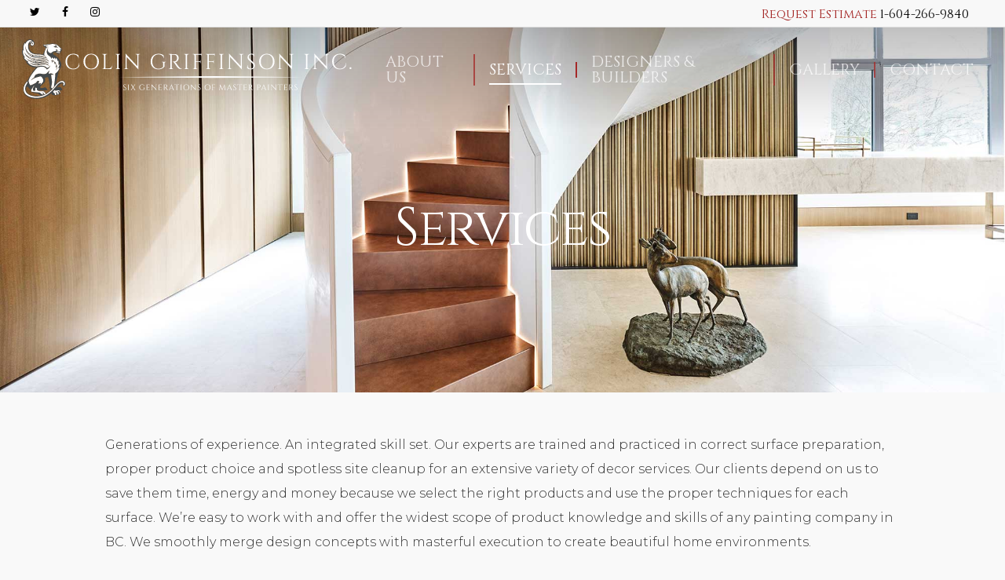

--- FILE ---
content_type: image/svg+xml
request_url: https://colingriffinsoninc.com/wp-content/uploads/2024/03/CGI-Logo-horz-reverse.svg
body_size: 17237
content:
<?xml version="1.0" encoding="UTF-8"?><svg id="Layer_1" xmlns="http://www.w3.org/2000/svg" width="12in" height="2.17in" viewBox="0 0 864 155.92"><defs><style>.cls-1{fill:#fff;}.cls-1,.cls-2{stroke-width:0px;}.cls-2{fill:#44494b;}</style></defs><path class="cls-1" d="M150.59,61.56l-.67,8.82c-.97,1.61-2.2,3.04-3.68,4.3-1.48,1.25-3.22,2.25-5.22,2.98-2,.73-4.3,1.1-6.88,1.1-3.9-.04-7.36-.9-10.39-2.58-3.03-1.69-5.4-4.05-7.11-7.11-1.7-3.05-2.56-6.66-2.56-10.81s.84-7.65,2.53-10.7c1.69-3.05,4.05-5.43,7.11-7.13,3.05-1.7,6.64-2.56,10.76-2.56,2.77,0,5.27.37,7.5,1.1,2.23.73,4.17,1.64,5.81,2.72l1.12,7.92h-.51c-.82-3.29-2.51-5.79-5.06-7.5-2.55-1.7-5.5-2.56-8.87-2.56s-6.15.78-8.57,2.33c-2.42,1.55-4.29,3.73-5.62,6.52-1.33,2.79-1.99,6.06-1.99,9.8s.66,7.02,1.99,9.83c1.33,2.81,3.18,5,5.56,6.57,2.38,1.57,5.14,2.4,8.29,2.47,2.66,0,5.12-.5,7.39-1.49,2.27-.99,4.17-2.62,5.7-4.89,1.53-2.27,2.51-5.31,2.92-9.13h.45Z"/><path class="cls-1" d="M181.42,37.85c4.01,0,7.53.85,10.56,2.56,3.03,1.7,5.4,4.09,7.11,7.16,1.7,3.07,2.56,6.65,2.56,10.73s-.85,7.66-2.56,10.73c-1.7,3.07-4.07,5.46-7.11,7.16-3.03,1.7-6.55,2.56-10.56,2.56s-7.47-.85-10.5-2.56c-3.03-1.7-5.4-4.09-7.11-7.16-1.7-3.07-2.56-6.65-2.56-10.73s.85-7.66,2.56-10.73c1.7-3.07,4.07-5.46,7.11-7.16,3.03-1.7,6.53-2.56,10.5-2.56ZM181.42,77.06c3.18,0,5.96-.79,8.34-2.36,2.38-1.57,4.23-3.76,5.56-6.57,1.33-2.81,1.99-6.08,1.99-9.83s-.67-7.02-1.99-9.83c-1.33-2.81-3.18-5-5.56-6.57-2.38-1.57-5.16-2.36-8.34-2.36s-5.91.79-8.29,2.36c-2.38,1.57-4.23,3.76-5.56,6.57-1.33,2.81-1.99,6.09-1.99,9.83s.66,7.02,1.99,9.83c1.33,2.81,3.18,5,5.56,6.57,2.38,1.57,5.14,2.36,8.29,2.36Z"/><path class="cls-1" d="M215.07,42.74h-.17c-.04-.97-.4-1.81-1.1-2.5-.69-.69-1.53-1.04-2.5-1.04h-.73v-.56h4.49v4.1ZM215.07,73.86v4.1h-4.49v-.56h.73c.97,0,1.81-.35,2.5-1.04.69-.69,1.06-1.53,1.1-2.5h.17ZM218.55,38.64v39.32h-3.65v-39.32h3.65ZM218.38,42.74v-4.1h4.49v.56h-.73c-.97,0-1.81.35-2.5,1.04-.69.69-1.06,1.53-1.1,2.5h-.17ZM233.72,76.22v1.74h-15.33v-1.74h15.33ZM237.14,68.86l-3.26,9.1h-9.32l2.02-1.74c1.98,0,3.6-.31,4.86-.93,1.25-.62,2.28-1.49,3.06-2.61.79-1.12,1.48-2.4,2.08-3.82h.56Z"/><path class="cls-1" d="M249.73,42.74h-.17c-.04-.97-.4-1.81-1.1-2.5-.69-.69-1.53-1.04-2.5-1.04h-.73v-.56h4.49v4.1ZM249.73,73.86v4.1h-4.49v-.56h.73c.97,0,1.81-.35,2.5-1.04.69-.69,1.06-1.53,1.1-2.5h.17ZM253.21,38.64v39.32h-3.65v-39.32h3.65ZM253.04,42.74v-4.1h4.49v.56h-.73c-.97,0-1.81.35-2.5,1.04-.69.69-1.06,1.53-1.1,2.5h-.17ZM253.04,73.86h.17c.04.97.4,1.81,1.1,2.5.69.69,1.53,1.04,2.5,1.04h.73v.56h-4.49v-4.1Z"/><path class="cls-1" d="M271.97,73.97v3.99h-4.66v-.56h1.07c.94,0,1.74-.34,2.42-1.01s1.01-1.48,1.01-2.42h.17ZM271.86,37.8l2.47,3.15.06,37.02h-2.58v-33.14c0-1.91-.17-4.25-.51-7.02h.56ZM271.86,37.8l32.64,34.83.51,6.12-32.64-34.77-.51-6.18ZM274.39,73.97c0,.94.34,1.74,1.01,2.42.67.67,1.48,1.01,2.42,1.01h1.07v.56h-4.66v-3.99h.17ZM297.92,38.64h4.66v3.99h-.11c-.04-.97-.38-1.79-1.04-2.44-.66-.65-1.47-.98-2.44-.98h-1.07v-.56ZM305,38.64v32.92c0,1.2.04,2.35.11,3.45.07,1.11.21,2.35.39,3.74h-.51l-2.53-2.98v-37.13h2.53ZM309.49,38.64v.56h-1.01c-.94,0-1.74.33-2.42.98-.67.66-1.03,1.47-1.07,2.44h-.17v-3.99h4.66Z"/><path class="cls-1" d="M373.75,62.23v9.27c-.86,1.12-2.02,2.25-3.48,3.37-1.46,1.12-3.25,2.05-5.36,2.78-2.12.73-4.6,1.1-7.44,1.1-3.97-.04-7.47-.91-10.5-2.61-3.03-1.7-5.4-4.08-7.11-7.13-1.7-3.05-2.56-6.62-2.56-10.7s.85-7.66,2.56-10.73c1.7-3.07,4.07-5.46,7.11-7.16,3.03-1.7,6.53-2.56,10.5-2.56,2.06,0,3.91.17,5.56.51,1.65.34,3.14.8,4.47,1.38,1.33.58,2.54,1.23,3.62,1.94l1.12,7.92h-.51c-.56-2.17-1.49-4-2.78-5.48-1.29-1.48-2.91-2.61-4.86-3.4-1.95-.79-4.16-1.18-6.63-1.18-3.15,0-5.92.79-8.31,2.36-2.4,1.57-4.27,3.76-5.62,6.57-1.35,2.81-2.02,6.09-2.02,9.83s.67,7.02,2.02,9.83c1.35,2.81,3.22,4.99,5.62,6.54,2.4,1.55,5.17,2.35,8.31,2.39,1.65,0,3.23-.2,4.75-.59,1.52-.39,2.95-.95,4.3-1.69,1.35-.73,2.55-1.6,3.59-2.61l.06-9.94c0-1.69-.95-2.53-2.86-2.53h-.9v-.56h11.01v.56h-.84c-1.95,0-2.88.84-2.81,2.53Z"/><path class="cls-1" d="M389.14,42.74h-.17c-.04-.97-.4-1.81-1.1-2.5-.69-.69-1.53-1.04-2.5-1.04h-.73v-.56h4.49v4.1ZM389.14,73.86v4.1h-4.49v-.56h.73c.97,0,1.81-.35,2.5-1.04.69-.69,1.06-1.53,1.1-2.5h.17ZM392.62,38.64v39.32h-3.65v-39.32h3.65ZM399.81,38.64c1.69,0,3.21.24,4.58.73,1.37.49,2.52,1.19,3.45,2.11.94.92,1.66,2.02,2.16,3.31.51,1.29.76,2.76.76,4.41,0,1.8-.42,3.52-1.26,5.17-.84,1.65-1.99,2.99-3.43,4.02-1.44,1.03-3.06,1.54-4.86,1.54.64.26,1.33.8,2.08,1.6.75.81,1.4,1.58,1.97,2.33,1.01,1.46,1.9,2.72,2.67,3.76.77,1.05,1.54,2.08,2.33,3.09.79,1.01,1.46,1.82,2.02,2.42.75.82,1.5,1.55,2.25,2.19.75.64,1.56,1.14,2.44,1.52.88.37,1.86.56,2.95.56v.56h-3.09c-1.72,0-3.21-.26-4.47-.79-1.26-.52-2.31-1.17-3.17-1.94-.86-.77-1.59-1.51-2.19-2.22-.11-.15-.42-.58-.93-1.29-.51-.71-1.11-1.56-1.8-2.56-.69-.99-1.38-1.97-2.05-2.95-.67-.97-1.26-1.81-1.74-2.5-.49-.69-.77-1.1-.84-1.21-.71-.94-1.5-1.8-2.36-2.58-.86-.79-1.8-1.18-2.81-1.18v-.56c1.16.04,2.15.04,2.98,0,.97-.04,2.04-.19,3.2-.45,1.16-.26,2.25-.8,3.26-1.63,1.01-.82,1.78-2.08,2.3-3.76.11-.41.21-.93.28-1.54.07-.62.09-1.23.06-1.83-.04-2.55-.68-4.58-1.94-6.09-1.26-1.52-2.93-2.33-5.03-2.44-1.05-.07-2.13-.1-3.23-.08-1.11.02-2.41.03-3.9.03,0-.04-.05-.2-.14-.48-.09-.28-.23-.7-.42-1.26h7.92ZM392.45,73.86h.17c0,.97.36,1.81,1.07,2.5.71.69,1.55,1.04,2.53,1.04h.67v.56h-4.44v-4.1Z"/><path class="cls-1" d="M429.41,42.74h-.17c-.04-.97-.4-1.81-1.1-2.5-.69-.69-1.53-1.04-2.5-1.04h-.73v-.56h4.49v4.1ZM429.41,73.86v4.1h-4.49v-.56h.73c.97,0,1.81-.35,2.5-1.04.69-.69,1.06-1.53,1.1-2.5h.17ZM432.9,38.64v39.32h-3.65v-39.32h3.65ZM432.73,42.74v-4.1h4.49v.56h-.73c-.97,0-1.81.35-2.5,1.04-.69.69-1.06,1.53-1.1,2.5h-.17ZM432.73,73.86h.17c.04.97.4,1.81,1.1,2.5.69.69,1.53,1.04,2.5,1.04h.73v.56h-4.49v-4.1Z"/><path class="cls-1" d="M452.33,42.74h-.17c0-.97-.36-1.81-1.07-2.5-.71-.69-1.55-1.04-2.53-1.04h-.67l-.06-.56h4.49v4.1ZM452.33,73.86v4.1h-4.49v-.56h.73c.97,0,1.81-.35,2.5-1.04.69-.69,1.06-1.53,1.1-2.5h.17ZM455.81,38.64v39.32h-3.65v-39.32h3.65ZM470.98,38.64v1.74h-15.33v-1.74h15.33ZM468.56,57.74v1.68h-12.92v-1.68h12.92ZM455.65,73.86h.17c.04.97.4,1.81,1.1,2.5.69.69,1.53,1.04,2.5,1.04h.73v.56h-4.49v-4.1ZM470.98,37.63v1.63l-6.85-.62c.82,0,1.69-.06,2.61-.17.92-.11,1.77-.24,2.56-.39.79-.15,1.35-.3,1.69-.45ZM468.56,54.14v3.71h-3.26v-.11c.75-.04,1.38-.33,1.91-.87.52-.54.79-1.19.79-1.94v-.79h.56ZM468.56,59.31v3.71h-.56v-.84c0-.75-.26-1.39-.79-1.94-.52-.54-1.16-.81-1.91-.81v-.11h3.26ZM470.98,40.21v3.76h-.56v-.84c0-.75-.27-1.39-.81-1.94-.54-.54-1.19-.81-1.94-.81v-.17h3.31Z"/><path class="cls-1" d="M486.65,42.74h-.17c0-.97-.36-1.81-1.07-2.5-.71-.69-1.55-1.04-2.53-1.04h-.67l-.06-.56h4.49v4.1ZM486.65,73.86v4.1h-4.49v-.56h.73c.97,0,1.81-.35,2.5-1.04.69-.69,1.06-1.53,1.1-2.5h.17ZM490.13,38.64v39.32h-3.65v-39.32h3.65ZM505.3,38.64v1.74h-15.33v-1.74h15.33ZM502.88,57.74v1.68h-12.92v-1.68h12.92ZM489.96,73.86h.17c.04.97.4,1.81,1.1,2.5.69.69,1.53,1.04,2.5,1.04h.73v.56h-4.49v-4.1ZM505.3,37.63v1.63l-6.85-.62c.82,0,1.69-.06,2.61-.17.92-.11,1.77-.24,2.56-.39.79-.15,1.35-.3,1.69-.45ZM502.88,54.14v3.71h-3.26v-.11c.75-.04,1.38-.33,1.91-.87.52-.54.79-1.19.79-1.94v-.79h.56ZM502.88,59.31v3.71h-.56v-.84c0-.75-.26-1.39-.79-1.94-.52-.54-1.16-.81-1.91-.81v-.11h3.26ZM505.3,40.21v3.76h-.56v-.84c0-.75-.27-1.39-.81-1.94-.54-.54-1.19-.81-1.94-.81v-.17h3.31Z"/><path class="cls-1" d="M520.97,42.74h-.17c-.04-.97-.4-1.81-1.1-2.5-.69-.69-1.53-1.04-2.5-1.04h-.73v-.56h4.49v4.1ZM520.97,73.86v4.1h-4.49v-.56h.73c.97,0,1.81-.35,2.5-1.04.69-.69,1.06-1.53,1.1-2.5h.17ZM524.45,38.64v39.32h-3.65v-39.32h3.65ZM524.28,42.74v-4.1h4.49v.56h-.73c-.97,0-1.81.35-2.5,1.04-.69.69-1.06,1.53-1.1,2.5h-.17ZM524.28,73.86h.17c.04.97.4,1.81,1.1,2.5.69.69,1.53,1.04,2.5,1.04h.73v.56h-4.49v-4.1Z"/><path class="cls-1" d="M543.21,73.97v3.99h-4.66v-.56h1.07c.94,0,1.74-.34,2.42-1.01s1.01-1.48,1.01-2.42h.17ZM543.1,37.8l2.47,3.15.06,37.02h-2.58v-33.14c0-1.91-.17-4.25-.51-7.02h.56ZM543.1,37.8l32.64,34.83.51,6.12-32.64-34.77-.51-6.18ZM545.63,73.97c0,.94.34,1.74,1.01,2.42.67.67,1.48,1.01,2.42,1.01h1.07v.56h-4.66v-3.99h.17ZM569.16,38.64h4.66v3.99h-.11c-.04-.97-.38-1.79-1.04-2.44-.66-.65-1.47-.98-2.44-.98h-1.07v-.56ZM576.24,38.64v32.92c0,1.2.04,2.35.11,3.45.07,1.11.21,2.35.39,3.74h-.51l-2.53-2.98v-37.13h2.53ZM580.73,38.64v.56h-1.01c-.94,0-1.74.33-2.42.98-.67.66-1.03,1.47-1.07,2.44h-.17v-3.99h4.66Z"/><path class="cls-1" d="M601.29,37.85c.6,0,1.24.04,1.94.11.69.08,1.37.18,2.02.31.65.13,1.25.26,1.8.39.54.13.96.27,1.26.42v6.24h-.51c0-1.8-.62-3.21-1.85-4.24-1.24-1.03-2.73-1.54-4.49-1.54-2.06,0-3.73.65-5,1.94-1.27,1.29-1.91,2.8-1.91,4.52,0,.71.16,1.54.48,2.5.32.95.91,1.84,1.77,2.67l11.07,10.22c1.12,1.05,1.87,2.17,2.25,3.37.37,1.2.56,2.36.56,3.48,0,3.11-.95,5.64-2.84,7.58-1.89,1.95-4.45,2.92-7.67,2.92-.9,0-1.96-.09-3.17-.28-1.22-.19-2.4-.51-3.54-.98-1.14-.47-2.09-1.08-2.84-1.83-.11-.6-.17-1.35-.17-2.25s.07-1.84.22-2.84c.15-.99.36-1.9.62-2.72h.51c-.19,1.91.06,3.58.73,5,.67,1.42,1.66,2.5,2.95,3.23,1.29.73,2.76,1.06,4.41.98,2.06-.11,3.83-.83,5.31-2.16,1.48-1.33,2.22-3.12,2.22-5.36,0-1.09-.19-2.07-.56-2.95-.37-.88-.92-1.64-1.63-2.28l-10.78-10c-1.12-1.05-1.91-2.2-2.36-3.45-.45-1.25-.67-2.42-.67-3.51,0-1.57.37-3.09,1.12-4.55.75-1.46,1.86-2.65,3.34-3.57,1.48-.92,3.29-1.38,5.42-1.38ZM608.31,38.41v1.18h-4.27v-1.18h4.27Z"/><path class="cls-1" d="M641.9,37.85c4.01,0,7.53.85,10.56,2.56,3.03,1.7,5.4,4.09,7.11,7.16,1.7,3.07,2.56,6.65,2.56,10.73s-.85,7.66-2.56,10.73c-1.7,3.07-4.07,5.46-7.11,7.16-3.03,1.7-6.55,2.56-10.56,2.56s-7.47-.85-10.5-2.56c-3.03-1.7-5.4-4.09-7.11-7.16-1.7-3.07-2.56-6.65-2.56-10.73s.85-7.66,2.56-10.73c1.7-3.07,4.07-5.46,7.11-7.16,3.03-1.7,6.53-2.56,10.5-2.56ZM641.9,77.06c3.18,0,5.96-.79,8.34-2.36,2.38-1.57,4.23-3.76,5.56-6.57,1.33-2.81,1.99-6.08,1.99-9.83s-.67-7.02-1.99-9.83c-1.33-2.81-3.18-5-5.56-6.57-2.38-1.57-5.16-2.36-8.34-2.36s-5.91.79-8.29,2.36c-2.38,1.57-4.23,3.76-5.56,6.57-1.33,2.81-1.99,6.09-1.99,9.83s.66,7.02,1.99,9.83c1.33,2.81,3.18,5,5.56,6.57,2.38,1.57,5.14,2.36,8.29,2.36Z"/><path class="cls-1" d="M674.88,73.97v3.99h-4.66v-.56h1.07c.94,0,1.74-.34,2.42-1.01s1.01-1.48,1.01-2.42h.17ZM674.76,37.8l2.47,3.15.06,37.02h-2.58v-33.14c0-1.91-.17-4.25-.51-7.02h.56ZM674.76,37.8l32.64,34.83.51,6.12-32.64-34.77-.51-6.18ZM677.29,73.97c0,.94.34,1.74,1.01,2.42s1.48,1.01,2.42,1.01h1.07v.56h-4.66v-3.99h.17ZM700.83,38.64h4.66v3.99h-.11c-.04-.97-.38-1.79-1.04-2.44-.66-.65-1.47-.98-2.44-.98h-1.07v-.56ZM707.9,38.64v32.92c0,1.2.04,2.35.11,3.45.07,1.11.21,2.35.39,3.74h-.51l-2.53-2.98v-37.13h2.53ZM712.4,38.64v.56h-1.01c-.94,0-1.74.33-2.42.98-.67.66-1.03,1.47-1.07,2.44h-.17v-3.99h4.66Z"/><path class="cls-1" d="M744.69,42.74h-.17c-.04-.97-.4-1.81-1.1-2.5-.69-.69-1.53-1.04-2.5-1.04h-.73v-.56h4.49v4.1ZM744.69,73.86v4.1h-4.49v-.56h.73c.97,0,1.81-.35,2.5-1.04.69-.69,1.06-1.53,1.1-2.5h.17ZM748.18,38.64v39.32h-3.65v-39.32h3.65ZM748.01,42.74v-4.1h4.49v.56h-.73c-.97,0-1.81.35-2.5,1.04-.69.69-1.06,1.53-1.1,2.5h-.17ZM748.01,73.86h.17c.04.97.4,1.81,1.1,2.5.69.69,1.53,1.04,2.5,1.04h.73v.56h-4.49v-4.1Z"/><path class="cls-1" d="M766.94,73.97v3.99h-4.66v-.56h1.07c.94,0,1.74-.34,2.42-1.01s1.01-1.48,1.01-2.42h.17ZM766.83,37.8l2.47,3.15.06,37.02h-2.58v-33.14c0-1.91-.17-4.25-.51-7.02h.56ZM766.83,37.8l32.64,34.83.51,6.12-32.64-34.77-.51-6.18ZM769.35,73.97c0,.94.34,1.74,1.01,2.42.67.67,1.48,1.01,2.42,1.01h1.07v.56h-4.66v-3.99h.17ZM792.89,38.64h4.66v3.99h-.11c-.04-.97-.38-1.79-1.04-2.44-.66-.65-1.47-.98-2.44-.98h-1.07v-.56ZM799.97,38.64v32.92c0,1.2.04,2.35.11,3.45.07,1.11.21,2.35.39,3.74h-.51l-2.53-2.98v-37.13h2.53ZM804.46,38.64v.56h-1.01c-.94,0-1.74.33-2.42.98-.67.66-1.03,1.47-1.07,2.44h-.17v-3.99h4.66Z"/><path class="cls-1" d="M849.68,61.56l-.67,8.82c-.97,1.61-2.2,3.04-3.68,4.3-1.48,1.25-3.22,2.25-5.22,2.98-2,.73-4.3,1.1-6.88,1.1-3.9-.04-7.36-.9-10.39-2.58-3.03-1.69-5.4-4.05-7.11-7.11-1.7-3.05-2.56-6.66-2.56-10.81s.84-7.65,2.53-10.7c1.69-3.05,4.05-5.43,7.11-7.13,3.05-1.7,6.64-2.56,10.76-2.56,2.77,0,5.27.37,7.5,1.1,2.23.73,4.17,1.64,5.81,2.72l1.12,7.92h-.51c-.82-3.29-2.51-5.79-5.06-7.5-2.55-1.7-5.5-2.56-8.87-2.56s-6.15.78-8.57,2.33c-2.42,1.55-4.29,3.73-5.62,6.52-1.33,2.79-1.99,6.06-1.99,9.8s.66,7.02,1.99,9.83c1.33,2.81,3.18,5,5.56,6.57,2.38,1.57,5.14,2.4,8.29,2.47,2.66,0,5.12-.5,7.39-1.49,2.27-.99,4.17-2.62,5.7-4.89,1.53-2.27,2.51-5.31,2.92-9.13h.45Z"/><path class="cls-1" d="M861.47,78.18c-.71,0-1.31-.24-1.8-.73-.49-.49-.73-1.09-.73-1.8s.24-1.31.73-1.8c.49-.49,1.09-.73,1.8-.73s1.31.24,1.8.73c.49.49.73,1.09.73,1.8s-.24,1.31-.73,1.8c-.49.49-1.09.73-1.8.73Z"/><path class="cls-1" d="M269.6,118.17c.22,0,.46.01.72.04.26.03.51.07.75.11.24.05.47.1.67.15.2.05.36.1.47.16v2.32h-.19c0-.67-.23-1.2-.69-1.58-.46-.38-1.02-.58-1.67-.58-.77,0-1.39.24-1.86.72-.47.48-.71,1.04-.71,1.68,0,.26.06.58.18.93.12.36.34.69.66.99l4.12,3.81c.42.39.7.81.84,1.26.14.45.21.88.21,1.3,0,1.16-.35,2.1-1.06,2.82-.7.73-1.66,1.09-2.85,1.09-.33,0-.73-.03-1.18-.1-.45-.07-.89-.19-1.32-.37-.43-.17-.78-.4-1.06-.68-.04-.22-.06-.5-.06-.84s.03-.69.08-1.06c.06-.37.13-.71.23-1.01h.19c-.07.71.02,1.33.27,1.86.25.53.62.93,1.1,1.2.48.27,1.03.39,1.64.37.77-.04,1.43-.31,1.98-.81.55-.49.83-1.16.83-2,0-.4-.07-.77-.21-1.1-.14-.33-.34-.61-.61-.85l-4.02-3.72c-.42-.39-.71-.82-.88-1.29-.17-.47-.25-.9-.25-1.31,0-.59.14-1.15.42-1.69.28-.54.69-.99,1.24-1.33.55-.34,1.22-.51,2.02-.51ZM272.21,118.38v.44h-1.59v-.44h1.59Z"/><path class="cls-1" d="M278.68,119.99h-.06c-.01-.36-.15-.67-.41-.93-.26-.26-.57-.39-.93-.39h-.27v-.21h1.67v1.53ZM278.68,131.57v1.53h-1.67v-.21h.27c.36,0,.67-.13.93-.39.26-.26.39-.57.41-.93h.06ZM279.97,118.46v14.64h-1.36v-14.64h1.36ZM279.91,119.99v-1.53h1.67v.21h-.27c-.36,0-.67.13-.93.39-.26.26-.39.57-.41.93h-.06ZM279.91,131.57h.06c.01.36.15.67.41.93.26.26.57.39.93.39h.27v.21h-1.67v-1.53Z"/><path class="cls-1" d="M287.82,131.59c-.13.2-.16.39-.1.6.06.2.16.37.32.5.16.13.33.2.51.2h.27v.21h-4.75v-.21h.29c.45,0,.86-.13,1.23-.38.38-.25.68-.54.9-.86l1.32-.06ZM289.49,118.46v.21h-.25c-.18,0-.35.07-.51.2-.16.13-.26.3-.31.5-.05.2-.02.4.09.6l-1.67-.06c-.22-.32-.52-.61-.89-.86-.37-.25-.78-.38-1.22-.38h-.29v-.21h5.06ZM290.75,125.32l.48.9-4.35,6.86h-1.34l5.21-7.76ZM287.55,118.46l9.31,14.62h-1.67l-9.27-14.62h1.63ZM296.54,118.46l-4.92,7.24-.71-.5,4.27-6.73h1.36ZM297.96,118.46v.21h-.29c-.43,0-.83.13-1.2.38-.37.25-.67.54-.91.86l-1.34.06c.13-.2.16-.39.12-.6-.05-.2-.15-.37-.3-.5-.15-.13-.33-.2-.52-.2h-.25v-.21h4.71ZM294.24,131.59l1.72.08c.22.32.52.6.9.85.38.24.78.37,1.21.37h.29v.21h-5.1v-.21h.25c.29,0,.53-.14.72-.42.19-.28.19-.57.01-.88Z"/><path class="cls-1" d="M321.11,127.24v3.45c-.32.42-.75.84-1.3,1.25-.54.42-1.21.76-2,1.04-.79.27-1.71.41-2.77.41-1.48-.01-2.78-.34-3.91-.97-1.13-.63-2.01-1.52-2.65-2.66-.63-1.14-.95-2.46-.95-3.98s.32-2.85.95-3.99c.63-1.14,1.52-2.03,2.65-2.67,1.13-.63,2.43-.95,3.91-.95.77,0,1.46.06,2.07.19.61.13,1.17.3,1.66.51.49.22.94.46,1.35.72l.42,2.95h-.19c-.21-.81-.55-1.49-1.04-2.04-.48-.55-1.08-.97-1.81-1.27-.73-.29-1.55-.44-2.47-.44-1.17,0-2.2.29-3.1.88-.89.59-1.59,1.4-2.09,2.45-.5,1.05-.75,2.27-.75,3.66s.25,2.61.75,3.66c.5,1.05,1.2,1.86,2.09,2.44.89.58,1.92.88,3.1.89.61,0,1.2-.07,1.77-.22.56-.15,1.1-.36,1.6-.63.5-.27.95-.6,1.34-.97l.02-3.7c0-.63-.36-.94-1.07-.94h-.33v-.21h4.1v.21h-.31c-.73,0-1.07.31-1.05.94Z"/><path class="cls-1" d="M326.85,119.99h-.06c0-.36-.13-.67-.4-.93-.27-.26-.58-.39-.94-.39h-.25l-.02-.21h1.67v1.53ZM326.85,131.57v1.53h-1.67v-.21h.27c.36,0,.67-.13.93-.39.26-.26.39-.57.41-.93h.06ZM328.14,118.46v14.64h-1.36v-14.64h1.36ZM333.79,118.46v.65h-5.71v-.65h5.71ZM332.89,125.57v.63h-4.81v-.63h4.81ZM333.79,132.45v.65h-5.71v-.65h5.71ZM335.07,129.71l-1.21,3.39h-3.47l.75-.65c.74,0,1.34-.12,1.81-.35.47-.23.85-.55,1.14-.97.29-.42.55-.89.77-1.42h.21ZM333.79,118.08v.61l-2.55-.23c.31,0,.63-.02.97-.06.34-.04.66-.09.95-.15.29-.06.5-.11.63-.17ZM332.89,124.23v1.38h-1.21v-.04c.28-.01.52-.12.71-.32.19-.2.29-.44.29-.72v-.29h.21ZM332.89,126.16v1.38h-.21v-.31c0-.28-.1-.52-.29-.72-.2-.2-.43-.3-.71-.3v-.04h1.21ZM333.79,119.05v1.67h-.21v-.38c0-.33-.12-.62-.36-.87-.24-.24-.53-.37-.88-.39v-.04h1.44Z"/><path class="cls-1" d="M339.92,131.62v1.49h-1.74v-.21h.4c.35,0,.65-.13.9-.38.25-.25.38-.55.38-.9h.06ZM339.88,118.15l.92,1.17.02,13.78h-.96v-12.34c0-.71-.06-1.58-.19-2.61h.21ZM339.88,118.15l12.15,12.97.19,2.28-12.15-12.95-.19-2.3ZM340.82,131.62c0,.35.13.65.38.9.25.25.55.38.9.38h.4v.21h-1.74v-1.49h.06ZM349.58,118.46h1.74v1.49h-.04c-.01-.36-.14-.67-.39-.91-.24-.24-.55-.37-.91-.37h-.4v-.21ZM352.22,118.46v12.26c0,.45.01.88.04,1.29.03.41.08.88.15,1.39h-.19l-.94-1.11v-13.83h.94ZM353.89,118.46v.21h-.38c-.35,0-.65.12-.9.37-.25.24-.38.55-.4.91h-.06v-1.49h1.74Z"/><path class="cls-1" d="M359.01,119.99h-.06c0-.36-.13-.67-.4-.93-.27-.26-.58-.39-.94-.39h-.25l-.02-.21h1.67v1.53ZM359.01,131.57v1.53h-1.67v-.21h.27c.36,0,.67-.13.93-.39.26-.26.39-.57.41-.93h.06ZM360.31,118.46v14.64h-1.36v-14.64h1.36ZM365.96,118.46v.65h-5.71v-.65h5.71ZM365.06,125.57v.63h-4.81v-.63h4.81ZM365.96,132.45v.65h-5.71v-.65h5.71ZM367.23,129.71l-1.21,3.39h-3.47l.75-.65c.74,0,1.34-.12,1.81-.35.47-.23.85-.55,1.14-.97.29-.42.55-.89.77-1.42h.21ZM365.96,118.08v.61l-2.55-.23c.31,0,.63-.02.97-.06.34-.04.66-.09.95-.15.29-.06.5-.11.63-.17ZM365.06,124.23v1.38h-1.21v-.04c.28-.01.52-.12.71-.32.19-.2.29-.44.29-.72v-.29h.21ZM365.06,126.16v1.38h-.21v-.31c0-.28-.1-.52-.29-.72-.2-.2-.43-.3-.71-.3v-.04h1.21ZM365.96,119.05v1.67h-.21v-.38c0-.33-.12-.62-.36-.87-.24-.24-.53-.37-.88-.39v-.04h1.44Z"/><path class="cls-1" d="M372.34,119.99h-.06c-.01-.36-.15-.67-.41-.93-.26-.26-.57-.39-.93-.39h-.27v-.21h1.67v1.53ZM372.34,131.57v1.53h-1.67v-.21h.27c.36,0,.67-.13.93-.39.26-.26.39-.57.41-.93h.06ZM373.63,118.46v14.64h-1.36v-14.64h1.36ZM376.31,118.46c.63,0,1.2.09,1.7.27.51.18.94.44,1.29.78.35.34.62.75.81,1.23.19.48.28,1.03.28,1.64,0,.67-.16,1.31-.47,1.92-.31.61-.74,1.11-1.28,1.5-.54.38-1.14.58-1.81.58.24.1.49.3.77.6.28.3.52.59.73.87.38.54.71,1.01.99,1.4.29.39.58.77.87,1.15.29.38.54.68.75.9.28.31.56.58.84.82.28.24.58.43.91.56.33.14.69.21,1.1.21v.21h-1.15c-.64,0-1.2-.1-1.66-.29-.47-.19-.86-.44-1.18-.72-.32-.29-.59-.56-.82-.83-.04-.06-.16-.22-.34-.48-.19-.26-.41-.58-.67-.95-.26-.37-.51-.74-.76-1.1-.25-.36-.47-.67-.65-.93-.18-.26-.29-.41-.31-.45-.27-.35-.56-.67-.88-.96-.32-.29-.67-.44-1.05-.44v-.21c.43.01.8.01,1.11,0,.36-.01.76-.07,1.19-.17.43-.1.84-.3,1.21-.61.38-.31.66-.77.86-1.4.04-.15.08-.35.1-.58.03-.23.03-.46.02-.68-.01-.95-.25-1.7-.72-2.27-.47-.56-1.09-.87-1.87-.91-.39-.03-.79-.04-1.2-.03-.41,0-.9.01-1.45.01,0-.01-.02-.07-.05-.18-.03-.1-.09-.26-.16-.47h2.95ZM373.57,131.57h.06c0,.36.13.67.4.93.26.26.58.39.94.39h.25v.21h-1.65v-1.53Z"/><path class="cls-1" d="M387.42,131.57c-.1.28-.11.52-.04.71.07.2.18.34.35.45.16.1.32.16.49.16h.19v.21h-4.2v-.21h.19c.32,0,.65-.1.99-.3.34-.2.62-.54.85-1.01h1.19ZM391.91,118.17l.19,1.46-5.25,13.41h-1.25l5.35-12.72c.15-.35.28-.65.39-.9.1-.25.2-.49.27-.73.08-.24.11-.41.11-.52h.19ZM394.86,127.39v.63h-6.55v-.63h6.55ZM391.91,118.17l6.19,14.81h-1.78l-4.83-12.82.42-1.99ZM395.8,131.57h1.72c.21.47.49.81.84,1.01.35.2.68.3,1,.3h.17v.21h-4.71v-.21h.19c.26,0,.5-.12.71-.35.21-.23.24-.55.08-.97Z"/><path class="cls-1" d="M399.71,118.06c.14.06.35.11.64.17.29.06.6.1.95.15.35.04.67.06.96.06l-2.55.23v-.61ZM411.82,118.44v.63h-12.11v-.63h12.11ZM401.16,119v.06c-.35.01-.64.14-.88.38-.24.24-.36.53-.36.88v.36l-.21.02v-1.69h1.44ZM405.15,131.57v1.53h-1.67v-.21h.27c.36,0,.67-.13.93-.39.26-.26.39-.57.41-.93h.06ZM406.45,118.52v14.58h-1.36v-14.58h1.36ZM406.39,131.57h.06c.01.36.15.67.41.93.26.26.57.39.93.39h.27v.21h-1.67v-1.53ZM411.82,118.06v.61l-2.55-.23c.31,0,.63-.02.97-.06.34-.04.66-.09.95-.15.29-.06.5-.11.63-.17ZM411.82,119v1.69l-.21-.02v-.36c0-.35-.12-.64-.37-.88-.24-.24-.53-.36-.87-.38v-.06h1.44Z"/><path class="cls-1" d="M416.61,119.99h-.06c-.01-.36-.15-.67-.41-.93-.26-.26-.57-.39-.93-.39h-.27v-.21h1.67v1.53ZM416.61,131.57v1.53h-1.67v-.21h.27c.36,0,.67-.13.93-.39.26-.26.39-.57.41-.93h.06ZM417.91,118.46v14.64h-1.36v-14.64h1.36ZM417.85,119.99v-1.53h1.67v.21h-.27c-.36,0-.67.13-.93.39-.26.26-.39.57-.41.93h-.06ZM417.85,131.57h.06c.01.36.15.67.41.93.26.26.57.39.93.39h.27v.21h-1.67v-1.53Z"/><path class="cls-1" d="M430.77,118.17c1.49,0,2.8.32,3.93.95s2.01,1.52,2.65,2.67c.63,1.14.95,2.48.95,3.99s-.32,2.85-.95,3.99c-.63,1.14-1.52,2.03-2.65,2.67-1.13.63-2.44.95-3.93.95s-2.78-.32-3.91-.95c-1.13-.63-2.01-1.52-2.65-2.67-.63-1.14-.95-2.47-.95-3.99s.32-2.85.95-3.99c.63-1.14,1.52-2.03,2.65-2.67s2.43-.95,3.91-.95ZM430.77,132.77c1.18,0,2.22-.29,3.11-.88.89-.59,1.58-1.4,2.07-2.45.49-1.05.74-2.27.74-3.66s-.25-2.61-.74-3.66c-.5-1.05-1.19-1.86-2.07-2.45-.89-.59-1.92-.88-3.11-.88s-2.2.29-3.09.88c-.89.59-1.58,1.4-2.07,2.45-.49,1.05-.74,2.27-.74,3.66s.25,2.61.74,3.66c.49,1.05,1.18,1.86,2.07,2.45.89.59,1.91.88,3.09.88Z"/><path class="cls-1" d="M443.05,131.62v1.49h-1.74v-.21h.4c.35,0,.65-.13.9-.38.25-.25.38-.55.38-.9h.06ZM443.01,118.15l.92,1.17.02,13.78h-.96v-12.34c0-.71-.06-1.58-.19-2.61h.21ZM443.01,118.15l12.15,12.97.19,2.28-12.15-12.95-.19-2.3ZM443.95,131.62c0,.35.13.65.38.9.25.25.55.38.9.38h.4v.21h-1.74v-1.49h.06ZM452.72,118.46h1.74v1.49h-.04c-.01-.36-.14-.67-.39-.91-.24-.24-.55-.37-.91-.37h-.4v-.21ZM455.35,118.46v12.26c0,.45.01.88.04,1.29.03.41.08.88.15,1.39h-.19l-.94-1.11v-13.83h.94ZM457.02,118.46v.21h-.38c-.35,0-.65.12-.9.37-.25.24-.38.55-.4.91h-.06v-1.49h1.74Z"/><path class="cls-1" d="M464.68,118.17c.22,0,.46.01.72.04.26.03.51.07.75.11.24.05.47.1.67.15.2.05.36.1.47.16v2.32h-.19c0-.67-.23-1.2-.69-1.58-.46-.38-1.02-.58-1.67-.58-.77,0-1.39.24-1.86.72-.47.48-.71,1.04-.71,1.68,0,.26.06.58.18.93.12.36.34.69.66.99l4.12,3.81c.42.39.7.81.84,1.26.14.45.21.88.21,1.3,0,1.16-.35,2.1-1.06,2.82-.7.73-1.66,1.09-2.85,1.09-.33,0-.73-.03-1.18-.1-.45-.07-.89-.19-1.32-.37-.43-.17-.78-.4-1.06-.68-.04-.22-.06-.5-.06-.84s.03-.69.08-1.06c.06-.37.13-.71.23-1.01h.19c-.07.71.02,1.33.27,1.86.25.53.62.93,1.1,1.2.48.27,1.03.39,1.64.37.77-.04,1.43-.31,1.98-.81.55-.49.83-1.16.83-2,0-.4-.07-.77-.21-1.1-.14-.33-.34-.61-.61-.85l-4.02-3.72c-.42-.39-.71-.82-.88-1.29-.17-.47-.25-.9-.25-1.31,0-.59.14-1.15.42-1.69.28-.54.69-.99,1.24-1.33.55-.34,1.22-.51,2.02-.51ZM467.29,118.38v.44h-1.59v-.44h1.59Z"/><path class="cls-1" d="M486.49,118.17c1.49,0,2.8.32,3.93.95s2.01,1.52,2.65,2.67c.63,1.14.95,2.48.95,3.99s-.32,2.85-.95,3.99c-.63,1.14-1.52,2.03-2.65,2.67-1.13.63-2.44.95-3.93.95s-2.78-.32-3.91-.95c-1.13-.63-2.01-1.52-2.65-2.67-.63-1.14-.95-2.47-.95-3.99s.32-2.85.95-3.99c.63-1.14,1.52-2.03,2.65-2.67s2.43-.95,3.91-.95ZM486.49,132.77c1.18,0,2.22-.29,3.11-.88.89-.59,1.58-1.4,2.07-2.45.49-1.05.74-2.27.74-3.66s-.25-2.61-.74-3.66c-.5-1.05-1.19-1.86-2.07-2.45-.89-.59-1.92-.88-3.11-.88s-2.2.29-3.09.88c-.89.59-1.58,1.4-2.07,2.45-.5,1.05-.74,2.27-.74,3.66s.25,2.61.74,3.66c.49,1.05,1.18,1.86,2.07,2.45.89.59,1.91.88,3.09.88Z"/><path class="cls-1" d="M499.02,119.99h-.06c0-.36-.13-.67-.4-.93-.27-.26-.58-.39-.94-.39h-.25l-.02-.21h1.67v1.53ZM499.02,131.57v1.53h-1.67v-.21h.27c.36,0,.67-.13.93-.39.26-.26.39-.57.41-.93h.06ZM500.32,118.46v14.64h-1.36v-14.64h1.36ZM505.97,118.46v.65h-5.71v-.65h5.71ZM505.07,125.57v.63h-4.81v-.63h4.81ZM500.26,131.57h.06c.01.36.15.67.41.93.26.26.57.39.93.39h.27v.21h-1.67v-1.53ZM505.97,118.08v.61l-2.55-.23c.31,0,.63-.02.97-.06.34-.04.66-.09.95-.15.29-.06.5-.11.63-.17ZM505.07,124.23v1.38h-1.21v-.04c.28-.01.52-.12.71-.32.2-.2.29-.44.29-.72v-.29h.21ZM505.07,126.16v1.38h-.21v-.31c0-.28-.1-.52-.29-.72-.2-.2-.43-.3-.71-.3v-.04h1.21ZM505.97,119.05v1.4h-.21v-.31c0-.28-.1-.52-.3-.72-.2-.2-.44-.3-.72-.3v-.06h1.23Z"/><path class="cls-1" d="M518.2,131.57v1.53h-2.32v-.21h.33c.38,0,.71-.12,1-.35.29-.23.47-.55.52-.97h.46ZM519.31,118.17h.21l.42,1.23-1.23,13.7h-1.13l1.74-14.93ZM518.81,131.91v.1c0,.22.08.43.24.62.16.19.35.28.58.28h.31v.19h-1.28v-1.19h.15ZM519.52,118.17l6.02,13.03-.48,2.2-5.94-12.88.4-2.34ZM531.06,118.17l.17,1.4-5.25,11.69c-.21.47-.37.88-.48,1.2-.11.33-.19.64-.23.93h-.21l-.29-1.32,6.3-13.91ZM531.32,131.91h.15v1.19h-1.28v-.19h.31c.24,0,.43-.09.59-.28.15-.19.23-.39.23-.62v-.1ZM531.25,118.17l1.8,14.93h-1.63l-1.15-12.68.79-2.26h.19ZM532.42,131.57h.44c.07.42.25.74.54.97.29.23.62.35.98.35h.33v.21h-2.3v-1.53Z"/><path class="cls-1" d="M539.51,131.57c-.1.28-.11.52-.04.71.07.2.18.34.35.45.16.1.32.16.49.16h.19v.21h-4.2v-.21h.19c.32,0,.65-.1.99-.3.34-.2.62-.54.85-1.01h1.19ZM544.01,118.17l.19,1.46-5.25,13.41h-1.25l5.35-12.72c.15-.35.28-.65.39-.9.1-.25.2-.49.27-.73.08-.24.11-.41.11-.52h.19ZM546.96,127.39v.63h-6.55v-.63h6.55ZM544.01,118.17l6.19,14.81h-1.78l-4.83-12.82.42-1.99ZM547.9,131.57h1.72c.21.47.49.81.84,1.01.35.2.68.3,1,.3h.17v.21h-4.71v-.21h.19c.26,0,.5-.12.71-.35.21-.23.24-.55.08-.97Z"/><path class="cls-1" d="M558.11,118.17c.22,0,.46.01.72.04.26.03.51.07.75.11.24.05.47.1.67.15.2.05.36.1.47.16v2.32h-.19c0-.67-.23-1.2-.69-1.58-.46-.38-1.02-.58-1.67-.58-.77,0-1.39.24-1.86.72-.47.48-.71,1.04-.71,1.68,0,.26.06.58.18.93.12.36.34.69.66.99l4.12,3.81c.42.39.7.81.84,1.26.14.45.21.88.21,1.3,0,1.16-.35,2.1-1.06,2.82-.7.73-1.66,1.09-2.85,1.09-.33,0-.73-.03-1.18-.1-.45-.07-.89-.19-1.32-.37-.43-.17-.78-.4-1.06-.68-.04-.22-.06-.5-.06-.84s.03-.69.08-1.06c.06-.37.13-.71.23-1.01h.19c-.07.71.02,1.33.27,1.86.25.53.62.93,1.1,1.2.48.27,1.03.39,1.64.37.77-.04,1.43-.31,1.98-.81.55-.49.83-1.16.83-2,0-.4-.07-.77-.21-1.1-.14-.33-.34-.61-.61-.85l-4.02-3.72c-.42-.39-.71-.82-.88-1.29-.17-.47-.25-.9-.25-1.31,0-.59.14-1.15.42-1.69.28-.54.69-.99,1.24-1.33.55-.34,1.22-.51,2.02-.51ZM560.72,118.38v.44h-1.59v-.44h1.59Z"/><path class="cls-1" d="M564.68,118.06c.14.06.35.11.64.17.29.06.6.1.95.15.35.04.67.06.96.06l-2.55.23v-.61ZM576.79,118.44v.63h-12.11v-.63h12.11ZM566.12,119v.06c-.35.01-.64.14-.88.38-.24.24-.36.53-.36.88v.36l-.21.02v-1.69h1.44ZM570.11,131.57v1.53h-1.67v-.21h.27c.36,0,.67-.13.93-.39.26-.26.39-.57.41-.93h.06ZM571.41,118.52v14.58h-1.36v-14.58h1.36ZM571.35,131.57h.06c.01.36.15.67.41.93.26.26.57.39.93.39h.27v.21h-1.67v-1.53ZM576.79,118.06v.61l-2.55-.23c.31,0,.63-.02.97-.06.34-.04.66-.09.95-.15.29-.06.5-.11.63-.17ZM576.79,119v1.69l-.21-.02v-.36c0-.35-.12-.64-.37-.88-.24-.24-.53-.36-.87-.38v-.06h1.44Z"/><path class="cls-1" d="M581.58,119.99h-.06c0-.36-.13-.67-.4-.93-.27-.26-.58-.39-.94-.39h-.25l-.02-.21h1.67v1.53ZM581.58,131.57v1.53h-1.67v-.21h.27c.36,0,.67-.13.93-.39.26-.26.39-.57.41-.93h.06ZM582.87,118.46v14.64h-1.36v-14.64h1.36ZM588.52,118.46v.65h-5.71v-.65h5.71ZM587.62,125.57v.63h-4.81v-.63h4.81ZM588.52,132.45v.65h-5.71v-.65h5.71ZM589.8,129.71l-1.21,3.39h-3.47l.75-.65c.74,0,1.34-.12,1.81-.35.47-.23.85-.55,1.14-.97.29-.42.55-.89.77-1.42h.21ZM588.52,118.08v.61l-2.55-.23c.31,0,.63-.02.97-.06.34-.04.66-.09.95-.15.29-.06.5-.11.63-.17ZM587.62,124.23v1.38h-1.21v-.04c.28-.01.52-.12.71-.32.2-.2.29-.44.29-.72v-.29h.21ZM587.62,126.16v1.38h-.21v-.31c0-.28-.1-.52-.29-.72-.2-.2-.43-.3-.71-.3v-.04h1.21ZM588.52,119.05v1.67h-.21v-.38c0-.33-.12-.62-.36-.87-.24-.24-.53-.37-.88-.39v-.04h1.44Z"/><path class="cls-1" d="M594.9,119.99h-.06c-.01-.36-.15-.67-.41-.93-.26-.26-.57-.39-.93-.39h-.27v-.21h1.67v1.53ZM594.9,131.57v1.53h-1.67v-.21h.27c.36,0,.67-.13.93-.39.26-.26.39-.57.41-.93h.06ZM596.2,118.46v14.64h-1.36v-14.64h1.36ZM598.87,118.46c.63,0,1.2.09,1.7.27.51.18.94.44,1.29.78.35.34.62.75.81,1.23.19.48.28,1.03.28,1.64,0,.67-.16,1.31-.47,1.92-.31.61-.74,1.11-1.28,1.5-.54.38-1.14.58-1.81.58.24.1.49.3.77.6.28.3.52.59.73.87.38.54.71,1.01.99,1.4.29.39.58.77.87,1.15.29.38.54.68.75.9.28.31.56.58.84.82.28.24.58.43.91.56.33.14.69.21,1.1.21v.21h-1.15c-.64,0-1.2-.1-1.66-.29-.47-.19-.86-.44-1.18-.72-.32-.29-.59-.56-.82-.83-.04-.06-.16-.22-.34-.48-.19-.26-.41-.58-.67-.95-.26-.37-.51-.74-.76-1.1-.25-.36-.47-.67-.65-.93-.18-.26-.29-.41-.31-.45-.26-.35-.56-.67-.88-.96-.32-.29-.67-.44-1.05-.44v-.21c.43.01.8.01,1.11,0,.36-.01.76-.07,1.19-.17.43-.1.84-.3,1.21-.61.38-.31.66-.77.86-1.4.04-.15.08-.35.1-.58.03-.23.03-.46.02-.68-.01-.95-.25-1.7-.72-2.27-.47-.56-1.09-.87-1.87-.91-.39-.03-.79-.04-1.2-.03-.41,0-.9.01-1.45.01,0-.01-.02-.07-.05-.18-.03-.1-.09-.26-.16-.47h2.95ZM596.13,131.57h.06c0,.36.13.67.4.93.26.26.58.39.94.39h.25v.21h-1.65v-1.53Z"/><path class="cls-1" d="M617.22,119.99h-.06c0-.36-.13-.67-.4-.93-.27-.26-.58-.39-.94-.39h-.25l-.02-.21h1.67v1.53ZM617.22,131.57v1.53h-1.67v-.21h.27c.36,0,.67-.13.93-.39.26-.26.39-.57.41-.93h.06ZM618.51,118.46v14.64h-1.36v-14.64h1.36ZM621,118.46c.89,0,1.66.16,2.3.48.64.32,1.14.78,1.48,1.39.35.61.52,1.33.52,2.16,0,.64-.13,1.22-.38,1.73-.25.51-.59.94-1,1.29-.42.35-.89.61-1.42.78-.53.17-1.08.24-1.64.2-.56-.04-1.11-.2-1.64-.48v-.21c.47.07.9.09,1.27.07.37-.02.76-.1,1.17-.23.41-.13.79-.37,1.15-.7.36-.33.62-.8.81-1.4.04-.15.08-.35.1-.58.03-.23.03-.46.02-.68-.01-.96-.27-1.74-.75-2.32-.49-.59-1.18-.88-2.07-.88h-2.47c-.07-.21-.14-.42-.21-.63h2.76ZM618.45,131.57h.06c.01.36.15.67.41.93.26.26.57.39.93.39h.27v.21h-1.67v-1.53Z"/><path class="cls-1" d="M629.37,131.57c-.1.28-.11.52-.04.71.07.2.18.34.35.45.16.1.32.16.49.16h.19v.21h-4.2v-.21h.19c.32,0,.65-.1.99-.3.34-.2.62-.54.85-1.01h1.19ZM633.86,118.17l.19,1.46-5.25,13.41h-1.25l5.35-12.72c.15-.35.28-.65.39-.9.1-.25.2-.49.27-.73.08-.24.12-.41.12-.52h.19ZM636.81,127.39v.63h-6.55v-.63h6.55ZM633.86,118.17l6.19,14.81h-1.78l-4.83-12.82.42-1.99ZM637.75,131.57h1.72c.21.47.49.81.84,1.01.35.2.68.3,1,.3h.17v.21h-4.71v-.21h.19c.26,0,.5-.12.71-.35.21-.23.24-.55.08-.97Z"/><path class="cls-1" d="M645.64,119.99h-.06c-.01-.36-.15-.67-.41-.93-.26-.26-.57-.39-.93-.39h-.27v-.21h1.67v1.53ZM645.64,131.57v1.53h-1.67v-.21h.27c.36,0,.67-.13.93-.39.26-.26.39-.57.41-.93h.06ZM646.94,118.46v14.64h-1.36v-14.64h1.36ZM646.87,119.99v-1.53h1.67v.21h-.27c-.36,0-.67.13-.93.39-.26.26-.39.57-.41.93h-.06ZM646.87,131.57h.06c.01.36.15.67.41.93.26.26.57.39.93.39h.27v.21h-1.67v-1.53Z"/><path class="cls-1" d="M653.92,131.62v1.49h-1.74v-.21h.4c.35,0,.65-.13.9-.38.25-.25.38-.55.38-.9h.06ZM653.88,118.15l.92,1.17.02,13.78h-.96v-12.34c0-.71-.06-1.58-.19-2.61h.21ZM653.88,118.15l12.15,12.97.19,2.28-12.15-12.95-.19-2.3ZM654.82,131.62c0,.35.13.65.38.9.25.25.55.38.9.38h.4v.21h-1.74v-1.49h.06ZM663.59,118.46h1.74v1.49h-.04c-.01-.36-.14-.67-.39-.91-.24-.24-.55-.37-.91-.37h-.4v-.21ZM666.22,118.46v12.26c0,.45.01.88.04,1.29.03.41.08.88.15,1.39h-.19l-.94-1.11v-13.83h.94ZM667.89,118.46v.21h-.38c-.35,0-.65.12-.9.37-.25.24-.38.55-.4.91h-.06v-1.49h1.74Z"/><path class="cls-1" d="M670.72,118.06c.14.06.35.11.64.17.29.06.6.1.95.15.35.04.67.06.96.06l-2.55.23v-.61ZM682.83,118.44v.63h-12.11v-.63h12.11ZM672.16,119v.06c-.35.01-.64.14-.88.38-.24.24-.36.53-.36.88v.36l-.21.02v-1.69h1.44ZM676.16,131.57v1.53h-1.67v-.21h.27c.36,0,.67-.13.93-.39.26-.26.39-.57.41-.93h.06ZM677.45,118.52v14.58h-1.36v-14.58h1.36ZM677.39,131.57h.06c.01.36.15.67.41.93.26.26.57.39.93.39h.27v.21h-1.67v-1.53ZM682.83,118.06v.61l-2.55-.23c.31,0,.63-.02.97-.06.34-.04.66-.09.95-.15.29-.06.5-.11.63-.17ZM682.83,119v1.69l-.21-.02v-.36c0-.35-.12-.64-.37-.88-.24-.24-.53-.36-.87-.38v-.06h1.44Z"/><path class="cls-1" d="M687.62,119.99h-.06c0-.36-.13-.67-.4-.93-.27-.26-.58-.39-.94-.39h-.25l-.02-.21h1.67v1.53ZM687.62,131.57v1.53h-1.67v-.21h.27c.36,0,.67-.13.93-.39.26-.26.39-.57.41-.93h.06ZM688.91,118.46v14.64h-1.36v-14.64h1.36ZM694.56,118.46v.65h-5.71v-.65h5.71ZM693.66,125.57v.63h-4.81v-.63h4.81ZM694.56,132.45v.65h-5.71v-.65h5.71ZM695.84,129.71l-1.21,3.39h-3.47l.75-.65c.74,0,1.34-.12,1.81-.35.47-.23.85-.55,1.14-.97.29-.42.55-.89.77-1.42h.21ZM694.56,118.08v.61l-2.55-.23c.31,0,.63-.02.97-.06.34-.04.66-.09.95-.15.29-.06.5-.11.63-.17ZM693.66,124.23v1.38h-1.21v-.04c.28-.01.52-.12.71-.32.2-.2.29-.44.29-.72v-.29h.21ZM693.66,126.16v1.38h-.21v-.31c0-.28-.1-.52-.29-.72-.2-.2-.43-.3-.71-.3v-.04h1.21ZM694.56,119.05v1.67h-.21v-.38c0-.33-.12-.62-.36-.87-.24-.24-.53-.37-.88-.39v-.04h1.44Z"/><path class="cls-1" d="M700.94,119.99h-.06c-.01-.36-.15-.67-.41-.93-.26-.26-.57-.39-.93-.39h-.27v-.21h1.67v1.53ZM700.94,131.57v1.53h-1.67v-.21h.27c.36,0,.67-.13.93-.39.26-.26.39-.57.41-.93h.06ZM702.24,118.46v14.64h-1.36v-14.64h1.36ZM704.91,118.46c.63,0,1.2.09,1.7.27.51.18.94.44,1.29.78.35.34.62.75.81,1.23.19.48.28,1.03.28,1.64,0,.67-.16,1.31-.47,1.92-.31.61-.74,1.11-1.28,1.5-.54.38-1.14.58-1.81.58.24.1.49.3.77.6.28.3.52.59.73.87.38.54.71,1.01.99,1.4.29.39.58.77.87,1.15.29.38.54.68.75.9.28.31.56.58.84.82.28.24.58.43.91.56.33.14.69.21,1.1.21v.21h-1.15c-.64,0-1.2-.1-1.66-.29-.47-.19-.86-.44-1.18-.72-.32-.29-.59-.56-.82-.83-.04-.06-.16-.22-.34-.48-.19-.26-.41-.58-.67-.95-.26-.37-.51-.74-.76-1.1-.25-.36-.47-.67-.65-.93-.18-.26-.29-.41-.31-.45-.27-.35-.56-.67-.88-.96-.32-.29-.67-.44-1.05-.44v-.21c.43.01.8.01,1.11,0,.36-.01.76-.07,1.19-.17.43-.1.84-.3,1.21-.61.38-.31.66-.77.86-1.4.04-.15.08-.35.1-.58.03-.23.03-.46.02-.68-.01-.95-.25-1.7-.72-2.27-.47-.56-1.09-.87-1.87-.91-.39-.03-.79-.04-1.2-.03-.41,0-.9.01-1.45.01,0-.01-.02-.07-.05-.18-.03-.1-.09-.26-.16-.47h2.95ZM702.17,131.57h.06c0,.36.13.67.4.93.26.26.58.39.94.39h.25v.21h-1.65v-1.53Z"/><path class="cls-1" d="M718.47,118.17c.22,0,.46.01.72.04.26.03.51.07.75.11.24.05.47.1.67.15.2.05.36.1.47.16v2.32h-.19c0-.67-.23-1.2-.69-1.58-.46-.38-1.02-.58-1.67-.58-.77,0-1.39.24-1.86.72-.47.48-.71,1.04-.71,1.68,0,.26.06.58.18.93.12.36.34.69.66.99l4.12,3.81c.42.39.7.81.84,1.26.14.45.21.88.21,1.3,0,1.16-.35,2.1-1.06,2.82-.7.73-1.66,1.09-2.85,1.09-.33,0-.73-.03-1.18-.1-.45-.07-.89-.19-1.32-.37-.43-.17-.78-.4-1.06-.68-.04-.22-.06-.5-.06-.84s.03-.69.08-1.06c.06-.37.13-.71.23-1.01h.19c-.07.71.02,1.33.27,1.86.25.53.62.93,1.1,1.2s1.03.39,1.64.37c.77-.04,1.43-.31,1.98-.81.55-.49.83-1.16.83-2,0-.4-.07-.77-.21-1.1-.14-.33-.34-.61-.61-.85l-4.02-3.72c-.42-.39-.71-.82-.88-1.29-.17-.47-.25-.9-.25-1.31,0-.59.14-1.15.42-1.69.28-.54.69-.99,1.24-1.33.55-.34,1.22-.51,2.02-.51ZM721.08,118.38v.44h-1.59v-.44h1.59Z"/><path class="cls-2" d="M89.15,21.51l1.47-.13c.57-.05,1.14.03,1.67.23l3.44,1.32c.15.06.25-.15.12-.23-1.54-.97-4.15-2.62-4.82-3.08-.25-.18-.49-.41-.75-.64l-.17-1.16c1.87.63,3.42,1.27,3.42,1.27-1.91-2.8-5.57-3.6-7.9-4.33,0,0,.44,1.78,2.8,2.52l.17.71c-.53-.14-1.19-.18-2.06-.06-2.88.41-3.73,1.76-3.73,1.76l4.39,1.57c.63.22,1.29.31,1.95.25Z"/><path class="cls-2" d="M36.64,47.78c3.95.07,7.28.02,10.21-.02,10.37-.14,16.23.47,20.54,3.68-4.68-5.87-13.31-9.95-30.75-9.72-7.88.11-15.61-2.45-20.49-7.56-5.05-5.29-7.07-12.63-7.53-19.08-.46,6.56.73,15.69,7.75,23.77,5.03,5.78,11.84,8.79,20.27,8.93ZM36.66,42.95c12.77.28,20.16,1.11,26.16,5.13-9.85-3.84-23.12-2.66-27.05-2.75-2.07-.05-4.07-.29-5.97-.69-.38-.84-.78-1.7-1.04-2.58,2.37.51,5,.83,7.89.9ZM26.62,41.52c.23.85.57,1.71.92,2.54-6.75-2-12.04-6.24-14.6-12,1.98,3.54,6.49,7.41,13.69,9.45Z"/><path class="cls-2" d="M42.95,50.43l-2.01.15c-19.76,1.45-31.69-10.03-35.09-17.54,2.69,8.4,5.47,11.5,11.84,16.11,6.87,4.96,15.16,7.28,23.35,6.53,2.06-.19,3.94-.38,5.77-.57,13.34-1.37,17.73-1.91,24.67,3.88-6.04-9.76-11.2-9.85-28.53-8.56ZM11.68,42.12c4.27,4.06,10.36,7.51,17.87,9.01.47.86,1.03,1.64,1.61,2.42-4.48-.72-8.7-2.46-12.75-5.39-2.43-1.75-4.88-3.8-6.72-6.05ZM40.02,53.74c-2.43.26-4.79.28-7.08.05-.44-.73-.83-1.46-1.21-2.29,2.91.42,6.01.54,9.29.3l2.01-.15c13.71-1.02,20.17-1.5,25.13,4.08-7.64-5.37-19.04-2.96-28.15-2Z"/><path class="cls-2" d="M46.3,62.45l-.95.22c-9.44,2.13-17.36,2.51-25.55-2.02,4.85,5.82,16.4,9.21,24.8,7.33,2.23-.5,7.35-2.16,13.54-1.98,5.58.16,10.26,1.18,13.12,4.15-3.54-8.09-12.42-10.51-24.96-7.69ZM25.17,63.85c6.18,2.3,10.55,2.05,16.05.96.7.43,1.48.84,2.28,1.23-5.98,1.17-13.05.7-18.33-2.19ZM57.7,64.08c-4.8-.14-8.7.67-11.3,1.3-1.31-.25-2.62-.51-3.59-.89.9-.19,1.83-.4,2.8-.62l.95-.22c11.83-2.66,17.72-.32,21.31,3.25-2.28-.97-6.5-2.71-10.18-2.82Z"/><path class="cls-2" d="M42.67,62.1c1.93-.25,3.79-.55,5.6-.84,8.62-1.38,16.61-2.58,22.68,3.11-.69-1.15-1.38-2.28-2.2-3.34-6.33-6.49-14.03-5.8-25.14-4.35l-1.43.19c-13.44,1.73-23.9-.94-32.81-8.35,8.44,9.31,18.6,13.83,29.26,13.83,1.37,0,2.72-.08,4.04-.25ZM42.33,58.09l1.43-.19c10.9-1.42,17.82-2.32,23.86,3.19-8.15-5.64-20.23-1.62-25.85-1.07-1.23.12-2.47.2-3.71.22-.57-.54-1.1-1.09-1.62-1.68,1.91-.06,3.87-.21,5.89-.47ZM34.08,58.58c.59.57,1.26,1.12,1.93,1.65-5.96-.15-11.87-1.53-17.33-4.78,4.58,1.99,9.72,3.03,15.39,3.12Z"/><path class="cls-2" d="M79.7,61.73c.98-1.38,1.44-4.47,1.12-5.75,3.34,2.36,4.64,6.67,5.01,9.24.66-.79,1.15-2,1.27-2.57,1.69,2.78,1.58,6.88.96,11.19.88-.44,2.75-1.87,3-2.75.3,4.01-2.22,11.24-2.22,11.24,5.1-7.92,3.49-13.5,2.39-15.76,0,0-.75,3.11-1.47,4.05.23-5.07-.87-10.36-4.28-13.24.53.82.62,3.09.49,3.97-.86-3.24-3.69-6.35-7.15-7.96.24.38,1.01,3.4.82,3.89-.87-1.25-2.27-2.55-4.14-3.12,1.88,1.74,3.44,4,4.2,7.57Z"/><path class="cls-2" d="M113.25,112.77c-1.24-2.47-3.55-4.15-6.5-4.71-6.51-1.24-14.11,5.3-17.87,9.63,1.68-10.81,6.27-26.29,6.48-32.18,4.16-6.43,7.78-15.43,7.78-18.26,0-5.11-2.49-10.96-7-16.5-3.88-4.75-8.66-8.5-12.51-9.81-3.16-3.15-2.25-4.6-1.75-5.88.01.05.02.1.02.13.19-.07,2.61-1.97,5.04-1.67l6.35,3.7,2.27,1.69s1.85-.77,3.28-2.04c.3-.15.59-.36.86-.64,1.21-1.27,1.4-2.41,1.39-3.02,1.39-.85,1.95-2.92,2.1-3.62.11-.09.22-.18.33-.27,1.01-.81,2.06-1.65,1.47-3.3-.34-.95-2.01-2.62-4.94-5.49-1.58-1.54-3.36-3.28-4.87-4.92-1.86-2.02-6.4-3.66-12.15-4.4-1.32-.17-2.76-.29-4.21-.34-.26,0-.52.02-.78.07l-6.6,1.42h-.51c-2.45-.5-4.23.34-5.81.69-4.06.92-8.01.81-8.07.81l-.46-.05-.45-.09c-.37-.08-.74.14-.86.5-.86,2.58,3.71,6.14,7.08,7.89-1.16,2.8-5.98,14.44-7.24,17.94-3.73-1.31-8.96-2.1-17.08-2.1-18.81,0-25.24-22.19-15.97-27.28,0,0-.73,1.95-.06,4.09.78,2.5,4.49,4.8,8.49,1.47C35.8,11.84,30.74-.83,21.15.04c-3.26.3-7.8,1-12.61,8.6-1.42-2.31-7.54,4.84-5.87,17.62-2.7-1.24-4.94,10.11,1.64,19.77C0,44.78,6.79,55.71,13.4,58.76c-4.86-.49-.31,4.83,3.71,8.13,5.75,4.73,10.95,7.31,19.82,7.05-4.46,4.78-10.77,13.14-15.54,21.24-2.22,3.2-4.8,7.66-6.26,12.68-8.82,6.64-13.6,17.85-11.65,27.33,1.31,6.37,6.63,17.47,27.47,20.19,2.69.35,5.37.53,7.97.53h0c16.47,0,29.11-7.02,38.45-14.96.11.85.22,1.75.32,2.71.03.34.14,1.38,7.73,3.04.07.02.86.23,1.89.23,1.1,0,2.48-.25,3.56-1.25,1.89.47,5.15.53,6.32-2.06.26.04.59.05.98-.04,1.1-.25,2.06-1.13,2.87-2.63l.07-.12v-.14c0-.18-.03-3.76-2.11-6.82h1.33c3.47-1.08,4.67.81,4.79,0,.48-3.17-1.83-8.61-6.06-9.17-2.49-.33-5.83,1.46-8.12,2.03.74-.92,1.43-1.78,2.07-2.58l.8-1c3.98-4.97,9.49-8.35,11.58-7.95,1.04.2,1.26.64,1.34.81.3.6.22,1.48-.03,1.99-.88,1.81-.13,4,1.68,4.88,1.81.88,4,.13,4.88-1.68,1.29-2.64,1.28-5.88,0-8.45ZM99.27,34.74c-.76,1.07-2.3,1.42-2.3,1.42-.02,0,0-1.51,0-1.51-.47.65-1.05.98-1.73,1.01-.52-.2-1.71-.81-5.22-2.34-.62-.27-1.2-.45-1.75-.58,1.12-.04,2.43-.03,3.95,0l1.91.71c.45.17.93.22,1.41.15l.93-.14c1.42.17,2.71.14,3.38.11-.08.31-.24.71-.57,1.17ZM70.41,12.57h-.05s0,0,0,0c.02,0,.04,0,.06,0ZM31.18,12.04c0,2.71-2.66,4.78-4.8,4.19-2.02-.56-3.43-1.98-3.19-4.31.24-2.4,3.38-1.85,3.95-.52.57,1.34-.64,2.32-.64,2.32,0,0,1.42.06,1.87-.89.45-.95.66-3.11-1.26-4.4s-5.49-.38-7.51,1.11c1.98-3.5,5.46-3.99,8.03-3.47,2.57.51,3.53,3.27,3.53,5.98ZM17.41,108.6c.04-.19.09-.39.13-.58.21-.5.49-1.48.88-2.78,3.97-10.57,15.74-24.7,22.47-31.62,7.65-1.23,15.74-6.08,24.49,5.56,0,0,7.63-2.98,8.77-11.34-2.95,5.01-5.1,7-8.28,7.24-4.01-4.28-9.31-7.26-22.37-4.94-12.52,2.22-21.9-1.95-28.23-9.58-.36-.43-.02-1.08.54-1.02l2.11.22c-7.67-4.73-11.4-9.21-12.42-11.28-.17-.34.13-.74.5-.67l2.42.41c-5.7-7.15-6.37-13.66-5.87-18.51.15-1.46.96-.97,1.36-.37l.97,1.45c-1.71-7.12-1.36-14.04,2.15-20.01.3-.73,1.35-.68,1.59.07l.43,1.36c.73-3.06,4.61-8.34,8.96-9.57,2.68-.76,6.15-1.06,8.55,1.16-6.14.48-10.05,4.01-10.78,13.15-.77,9.61,4.48,22.66,23.5,22.8,12.7.1,17.29,1.11,25.93,7.48-2.07-2.07-3.86-4.01-6.58-5.58-1.08-2.62,1.11-8.85,1.7-10.88.53-1.85,2.53-6.74,3.1-8.15,1.22.5,2.35.65,3.45.53.62-.66,1.38-1.19,2.23-1.51.44-.16.84-.39,1.25-.61-.32.08-.63.18-.96.27-.95.28-1.91.56-2.9.64-1.05-.56-3.6-2.02-3.92-3.11,0,0,4.78-1.14,7.46-.41-1.34-1.16-6.97-2.23-12.29-1.58-.58-.7-.94-1.35-.95-1.86,1.51.11,5.92.05,9.94-1.07,1.35-.38,2.78-.43,4.16-.17l1.08.2s3.75-1.24,7.86-1.73c.21-.02.41-.03.62-.01.78.06,1.58.14,2.39.24,5.39.69,9.76,2.23,11.4,4.01,1.53,1.66,3.33,3.42,4.91,4.97,1.94,1.9,3.94,3.85,4.5,4.75l-2-.16c-.3-.02-.58.17-.66.47l-.06.24-2.02-1.45c-.11-.08-.26.03-.21.16l.47,1.38c.11.33.34.61.64.79l1.61.96-1.11,2.78-5.53.6c-1-.26-1.88-.66-2.48-1.21-.11-.1-.21-.21-.3-.32l3.77-1.25-4.27.32c-.08-.26-.12-.53-.13-.82l.05-1.07,3.69-.59-4.53-.48-1.27.13c-.38.04-.67.38-.64.76.13,1.53.51,2.73,1.41,3.21-5.28.21-10.22.71-12.75,4.83,0,0,.01.01.03.03-1.23.16-2.56.25-3.83.19-4.04-.2-9.05-8.52-3.83-12.28l-.76.33c-.75.56-1.46,1.17-2.14,1.81,0,0,0,0-.01.01-.65.74-1.1,1.63-1.34,2.58-.93,3.69-2.29,11.72,7.39,16.63,3.27,2.32,4.62,6.86,4.62,6.86,1.22-.75,1.3-4.17.73-4.54,1.55.66,4.54,3.27,4.92,5.01,1.12-1.74,1.39-4.08,1.16-4.23,2.74,1.32,3.92,4.34,3.93,5.53.99-1.34.57-5.05.57-5.05,3.84,2.53,4.75,9.76,4.75,9.76.8-1.02,1.03-2.17,1.04-3.12,2.57,5.63.49,12.3.49,12.3,2.15-1.14,2.86-2.94,2.86-2.94.76,4.52-2.52,10.21-3.48,11.73,1.45-.54,2.5-.91,3.48-1.64,0,0-.38,3.52-2.48,6.83-2.41,3.82-6.7,7.57-8.7,8.66l.45,1.73c-.1,6.9-1.41,16.6-2.39,23.84-.51,3.8-.93,6.86-1.02,8.48-1.39,1.67-2.94,3.45-4.64,5.26l-.14-.46c-.14-.43-.41-.81-.77-1.08l-.88-.64c-.37-.27-.64-.65-.77-1.08-.14-.44-.13-.9.02-1.33l.53-1.53c.04-.1.06-.21.08-.31.18-.99,1.16-6.39,1.58-9.3.19-1.36-1.51-14.49-2.14-19.22-.11-.86.59-1.61,1.46-1.54,2.07.16,5.3.34,5.19-.15-.11-.49-3.14-2.07-5.08-3.04-1.02-.51-2.19-.66-3.31-.42l-3.35.72c-.6.13-1.17.37-1.68.7.02-3.58,1.49-6.47,2.98-9.12-2.26,1.51-4.26,3.01-5.52,4.47-.42.4-.77.78-1.05,1.15,0-.01-.02-.02-.02-.03-.55.68-1.12,1.36-1.69,2-4.88,3.92-15.21.63-18.06.63s-7.37,1.5-9.66,2.41c-1.95.78-4.9,5.49-5.17,7.96-2.43,1.5-4.66,3.22-6.75,5.01-.46.4-1.42,2.04-.98,2.46,3.87-4.07,11.39-6.83,18.07-8.6,2.16-.57,4.03-1.07,5.25-1.49.97-.34,2.03-.12,3.15.66,2.95,2.03,5.33,7.07,5.41,10.04.04,1.32-.45,2.7-1.25,4.08l-4.42,5.24c-.63.59-1.28,1.17-1.93,1.72l1.46-3.93c.16-.42-.23-.84-.66-.72l-4.92,1.4c-.68.19-1.25-.53-.91-1.15l2.08-3.69c.26-.47.08-1.07-.4-1.31l-1.09-.54c-1.12-.56-3.36-.66-4.08.37l-.73,1.19c-.22.26-.46.55-.72.85-.76.89-1.51,1.79-2.26,2.69-4.88,2.49-12.23,6.1-13.68,6.02-2.06-.11-5.17-8.92-4.95-11.67ZM53.63,139.99l2.47,3.87c.15.23-.02.54-.3.54h-2.12c-.77,0-1.52-.28-2.1-.78l-3.55-3.07c-.83-.72-1.86-1.16-2.95-1.27l-15.06-1.48c-.09,0-1.39-.19-1.96-.21-1.2-.02-2.45-.05-3.85-1.84-.55-.7-.68-2.99,4.58-10.45.77-1.09,1.58-2.19,2.41-3.28.61-.56,1.05-.25.5.65l-2.51,4.11c-.64,1.04-.88,2.28-.68,3.49l.56,3.34c.34.85,1.17,1.4,2.08,1.4h1.81c1.24,0,2.25-1.01,2.25-2.25v-5.2c0-.68.74-1.11,1.33-.77l2.9,2-.42,3.76c4.21,3.66,7.92,3.54,10.37,3.45.62-.02,1.16-.04,1.59.01.61.07,1.25.04,1.92.01,1.85-.08,3.76-.17,5.56,1.76l.28.3c.99,1.06,2.06,2.21,2.76,3.33,0,.03,0,.07,0,.11l.22,1.37c-.8.42-1.6.81-2.4,1.19l-4.1-4.53c-.07-.07-.16-.12-.26-.12h-1.04c-.28,0-.45.31-.3.54ZM59.54,137.36l-.28-.3c-2.15-2.3-4.51-2.19-6.41-2.11-.63.03-1.22.06-1.74,0-.51-.06-1.08-.04-1.75-.02-1.9.06-4.35.15-7.19-1.45l18.62.43c4.38-1.66,6.04.97,6.04-.81-.26-2.13-3.3-6.02-5.39-7.44-1.31-.71-4.57,1.72-6.4,1.72-4.45.18-4.15.92-7.86-1.3-1.17-.7,8.98-10.36,12.22-13.78,1.75-1.85,2.07-7.89.97-11.27,3.11-1.16,6.35-1.92,7.8-2.14,1.48,4.14,1.84,5.57,3.1,12.49.19,1.06.38,2.04.55,2.95,1.05,5.59,1.63,8.66.66,12.32-.16.62.18,1.04.62,1.58.56.68,1.53,1.87,2.48,4.58-2.49,2.36-5.26,4.68-8.32,6.78-1.37.94-2.76,1.8-4.17,2.6-.59-1.65-2.09-3.25-3.55-4.81ZM49.36,96.28s-.01,0-.02,0h0s0,0,0,0ZM15.47,123.53c.11.27.21.54.33.81,0,0,1.37,4.54,7.93,7.38-.9,2.1-1.12,3.74-.37,4.7,1.72,2.2,3.43,2.23,4.68,2.26,1.16.02,1.81.04,2.34,1.43.26.69,1.38.83,4.57,1.12,3.14.29,7.44.69,8.89,2.02.51.46.99.97,1.46,1.46,1.26,1.31,2.45,2.56,3.78,2.68.14.01.28.02.42.03-5.66,1.27-11.54,1.52-17.61.73-11.35-1.48-18.7-6.07-20.89-12.99-.69-2.85-.85-6.16.65-9.13.73-1.43,2.46-2.15,3.8-2.5ZM92.53,133.96c1.73-.45,4.56-.57,4.95-.26,2.68,2.63,2.51,6.11,2.54,6.89-.14.25-.28.46-.41.65l-1.68-4.29c-.36-.93-1.33-1.48-2.31-1.33l-2.78.43c-.31.05-.32.48-.02.55l.95.21c.8.18,1.43.8,1.62,1.61l.99,4.33-.03.09c-.41,1.34-1.48,1.85-2.56,1.99l-1.59-4.91c-.31-.69-.96-1.17-1.71-1.26l-2.46-.06c-.3-.03-.43.36-.18.52l.9.56c.56.35.93.93,1,1.59l.39,3.63c-1.02.95-2.48,1.02-3.45.93l-.99-4.14c-.16-.69-.69-1.23-1.38-1.41l-1.91-.51-.12-.6-.65-2.09c1.37-1.34,2.66-2.67,3.85-3.98.19.23.39.45.63.64,1.14.91,2.67,1.14,4.56.69.63-.15,1.26-.31,1.85-.47ZM111.39,119.83c-.44.91-1.54,1.27-2.45.85-2.23-1.04,1.25-3.85-.34-6.27-.48-.74-1.7-1.74-2.81-1.95-3.12-.6-8.19.28-15.03,8.87-.38.48-.76.95-1.14,1.41-.07.09-.14.18-.22.27-1.81,2.22-3.6,4.31-5.39,6.28h0s0,0,0,0c-.6.66-1.19,1.3-1.79,1.93,0,0-.02.02-.02.03-.27.29-.55.58-.82.86-.03.03-.06.06-.09.09-3.61,3.73-7.2,6.96-10.84,9.69-.03.02-.05.04-.08.06-.49.37-.99.73-1.48,1.08-.04.03-.08.06-.12.09-.49.35-.98.68-1.47,1.01-.04.02-.07.05-.11.07-.5.33-1.01.66-1.52.98,0,0-.01,0-.02,0-.53.33-1.05.65-1.58.95h0c-.43.25-.87.5-1.31.74h0s0,0,0,0c-.58.32-1.17.62-1.75.92,0,0,0,0,0,0-.59.29-1.18.58-1.77.85,0,0,0,0,0,0-.59.27-1.18.53-1.78.77,0,0,0,0,0,0-.59.24-1.19.48-1.79.7,0,0,0,0-.01,0-.6.22-1.2.43-1.8.63,0,0-.01,0-.02,0-.6.2-1.21.38-1.82.55,0,0-.02,0-.03,0-.61.17-1.21.33-1.83.48-.01,0-.02,0-.04,0-.61.15-1.22.28-1.84.41-.01,0-.03,0-.04,0-.61.12-1.23.23-1.86.34-.02,0-.04,0-.05,0-.62.1-1.24.19-1.87.26-.02,0-.04,0-.06,0-.63.08-1.26.14-1.89.2-.02,0-.04,0-.06,0-.64.05-1.27.1-1.92.13-.02,0-.04,0-.06,0-.65.03-1.29.05-1.95.06-.02,0-.04,0-.06,0-.66,0-1.32,0-1.98-.01-.02,0-.03,0-.05,0-.67-.02-1.35-.04-2.03-.08-.01,0-.02,0-.03,0-.69-.04-1.38-.09-2.08-.15-20.4-1.79-26.27-11.98-27.51-18.02-.05-.27-.1-.53-.15-.8-.03-.16-.05-.33-.07-.49-.01-.11-.03-.21-.05-.32-.02-.16-.03-.32-.05-.49-.01-.11-.02-.22-.03-.33-.02-.21-.03-.42-.04-.63,0-.07,0-.13-.01-.2,0-.25-.01-.49-.01-.74,0-.03,0-.06,0-.09,0-.21,0-.42.01-.62,0-.07,0-.14,0-.21,0-.24.02-.47.04-.71,0-.04,0-.08,0-.13.02-.27.04-.53.07-.8,0-.01,0-.02,0-.04.03-.27.06-.53.1-.8,0-.01,0-.03,0-.04.04-.26.08-.53.13-.79,0-.02,0-.03,0-.05.05-.27.1-.54.16-.81,0-.01,0-.02,0-.03.06-.27.12-.54.19-.8,0-.01,0-.02,0-.03,1.41-5.59,4.76-11.02,9.51-15.03-.32,1.57-.49,3.13-.52,4.57-.03.05-.07.11-.11.16-.09.13-.19.28-.29.43-.02.03-.03.05-.05.08-.09.14-.18.28-.28.42-.03.05-.06.09-.09.14-.09.13-.17.27-.26.41-.04.07-.09.14-.13.21-.08.13-.16.26-.24.39-.05.09-.11.18-.16.27-.07.12-.15.25-.22.37-.06.11-.13.21-.19.32-.07.12-.14.24-.21.36-.07.12-.14.24-.21.37-.06.11-.13.23-.19.34-.07.13-.15.27-.22.41-.06.11-.12.22-.18.33-.08.15-.15.29-.22.44-.05.11-.11.21-.16.32-.08.15-.15.31-.22.46-.05.1-.1.21-.15.31-.07.16-.14.32-.21.48-.05.1-.09.21-.14.31-.07.16-.14.33-.2.49-.04.1-.09.2-.13.31-.06.17-.12.33-.18.5-.04.1-.08.2-.11.3-.06.17-.11.34-.17.51-.03.1-.06.19-.09.29-.06.18-.1.37-.15.55-.02.08-.05.16-.07.24-.06.26-.12.52-.17.78-2.15,11.5,5.28,16.42,5.28,16.42,0,0,0,0,0,0,3.87,3.71,9.9,6.2,17.76,7.23.46.06.91.11,1.36.16.14.02.28.03.42.04.32.03.63.06.95.09.16.01.32.02.48.04.31.02.61.04.92.06.15,0,.3.02.45.02.35.02.7.03,1.04.04.1,0,.2,0,.3,0,.92.02,1.83.02,2.73-.01.09,0,.18,0,.28-.01.36-.01.73-.03,1.09-.05.1,0,.2-.01.31-.02.37-.02.74-.05,1.11-.08.08,0,.15-.01.23-.02,1.38-.12,2.75-.31,4.11-.54.03,0,.05,0,.08-.01.43-.08.85-.16,1.28-.24.04,0,.08-.02.11-.02,1.83-.38,3.63-.86,5.41-1.44,3.13-1.03,6.19-2.38,9.17-4.04h0c.74-.41,1.47-.84,2.19-1.29.02-.01.03-.02.05-.03.33-.2.65-.41.97-.62.05-.03.09-.06.14-.09.36-.24.72-.48,1.08-.72.52-.36,1.03-.72,1.53-1.09.11-.08.23-.17.34-.25.48-.36.96-.72,1.42-1.08.09-.07.18-.14.27-.21.4-.32.79-.64,1.18-.96.11-.09.22-.18.33-.28.43-.36.85-.72,1.26-1.08.13-.12.26-.23.39-.35.34-.3.68-.61,1.01-.91.1-.09.19-.18.29-.26h0c1.27-1.18,2.47-2.38,3.6-3.56.36-.38.72-.75,1.06-1.13.02-.03.05-.05.07-.08.33-.36.65-.71.97-1.06.05-.05.1-.11.14-.16.3-.34.6-.67.89-1,.06-.06.11-.13.17-.19.29-.33.58-.66.86-.99h0c1.72-2.02,3.23-3.91,4.54-5.55l.23-.29h0l.57-.72c.77-.97,3.61-4.33,7.6-7.06,2.56-1.75,6.33-3.69,9.79-3.03,2.54.49,4.44,2.58,5.15,3.9,1.21,2.26.59,4.81-.28,6.6Z"/><path class="cls-1" d="M25.17,63.85c5.28,2.9,12.35,3.36,18.33,2.19-.8-.39-1.58-.8-2.28-1.23-5.5,1.09-9.88,1.34-16.05-.96Z"/><path class="cls-1" d="M67.63,61.09c-6.04-5.51-12.96-4.61-23.86-3.19l-1.43.19c-2.02.26-3.98.41-5.89.47.52.59,1.06,1.14,1.62,1.68,1.24-.03,2.47-.1,3.71-.22,5.62-.55,17.7-4.56,25.85,1.07Z"/><path class="cls-1" d="M11.68,42.12c1.85,2.24,4.3,4.29,6.72,6.05,4.05,2.93,8.28,4.67,12.75,5.39-.57-.78-1.14-1.56-1.61-2.42-7.51-1.5-13.6-4.96-17.87-9.01Z"/><path class="cls-1" d="M18.69,55.45c5.46,3.25,11.37,4.63,17.33,4.78-.68-.53-1.34-1.08-1.93-1.65-5.67-.09-10.81-1.13-15.39-3.12Z"/><path class="cls-1" d="M43.04,51.66l-2.01.15c-3.28.24-6.38.11-9.29-.3.38.83.76,1.56,1.21,2.29,2.29.23,4.65.21,7.08-.05,9.11-.96,20.52-3.38,28.15,2-4.97-5.58-11.43-5.1-25.13-4.08Z"/><path class="cls-1" d="M46.57,63.64l-.95.22c-.98.22-1.9.43-2.8.62.96.38,2.28.64,3.59.89,2.6-.62,6.5-1.44,11.3-1.3,3.68.11,7.9,1.85,10.18,2.82-3.6-3.57-9.48-5.91-21.31-3.25Z"/><path class="cls-1" d="M70.41,12.57s-.04,0-.06,0h0s.05,0,.05,0Z"/><path class="cls-1" d="M96.46,33.46l-.93.14c-.47.07-.96.02-1.41-.15l-1.91-.71c-1.52-.04-2.83-.04-3.95,0,.55.12,1.13.31,1.75.58,3.51,1.53,4.7,2.14,5.22,2.34.69-.04,1.27-.36,1.73-1.01,0,0-.02,1.51,0,1.51,0,0,1.54-.35,2.3-1.42.33-.47.49-.87.57-1.17-.67.03-1.96.06-3.38-.11Z"/><path class="cls-1" d="M27.54,44.07c-.34-.84-.69-1.7-.92-2.54-7.2-2.04-11.7-5.91-13.69-9.45,2.56,5.76,7.85,10,14.6,12Z"/><path class="cls-1" d="M35.77,45.33c3.93.1,17.2-1.08,27.05,2.75-6-4.02-13.39-4.85-26.16-5.13-2.89-.06-5.52-.38-7.89-.9.26.88.65,1.74,1.04,2.58,1.9.4,3.9.64,5.97.69Z"/><path class="cls-1" d="M19.61,9.54c2.01-1.49,5.59-2.4,7.51-1.11s1.71,3.45,1.26,4.4c-.45.95-1.87.89-1.87.89,0,0,1.21-.98.64-2.32-.57-1.34-3.71-1.88-3.95.52-.24,2.34,1.17,3.75,3.19,4.31,2.14.59,4.81-1.48,4.8-4.19,0-2.71-.96-5.46-3.53-5.98-2.57-.51-6.06-.03-8.03,3.47Z"/><path class="cls-1" d="M49.36,96.28h0s0,0,0,0c0,0,.01,0,.02,0Z"/><path class="cls-1" d="M86.12,133.74c-.23-.19-.44-.41-.63-.64-1.2,1.31-2.48,2.64-3.85,3.98l.65,2.09.12.6,1.91.51c.68.18,1.21.72,1.38,1.41l.99,4.14c.96.09,2.43.02,3.45-.93l-.39-3.63c-.07-.66-.44-1.24-1-1.59l-.9-.56c-.26-.16-.12-.55.18-.52l2.46.06c.75.09,1.4.57,1.71,1.26l1.59,4.91c1.08-.15,2.15-.66,2.56-1.99l.03-.09-.99-4.33c-.18-.8-.81-1.43-1.62-1.61l-.95-.21c-.3-.07-.29-.5.02-.55l2.78-.43c.99-.15,1.95.4,2.31,1.33l1.68,4.29c.14-.19.28-.4.41-.65-.03-.77.14-4.26-2.54-6.89-.39-.3-3.22-.18-4.95.26-.6.15-1.22.31-1.85.47-1.89.46-3.42.23-4.56-.69Z"/><path class="cls-1" d="M106.51,109.33c-3.46-.66-7.23,1.28-9.79,3.03-3.99,2.73-6.82,6.09-7.6,7.06l-.57.72h0l-.23.29c-1.31,1.64-2.82,3.53-4.54,5.55h0c-.28.33-.57.66-.86.99-.06.06-.11.13-.17.19-.29.33-.58.66-.89,1-.05.05-.1.11-.14.16-.32.35-.64.71-.97,1.06-.02.03-.05.05-.07.08-.35.38-.7.75-1.06,1.13-1.13,1.18-2.33,2.38-3.6,3.56h0c-.09.09-.19.18-.29.26-.33.31-.67.61-1.01.91-.13.12-.26.23-.39.35-.41.36-.83.72-1.26,1.08-.11.09-.22.18-.33.28-.39.32-.78.64-1.18.96-.09.07-.18.14-.27.21-.47.37-.94.73-1.42,1.08-.11.08-.23.17-.34.25-.5.37-1.01.73-1.53,1.09-.36.25-.72.49-1.08.72-.05.03-.09.06-.14.09-.32.21-.65.42-.97.62-.02.01-.03.02-.05.03-.73.45-1.46.88-2.19,1.29h0c-2.98,1.67-6.04,3.01-9.17,4.04-1.78.58-3.58,1.06-5.41,1.44-.04,0-.08.02-.11.02-.42.09-.85.17-1.28.24-.03,0-.05,0-.08.01-1.36.24-2.73.42-4.11.54-.08,0-.15.01-.23.02-.37.03-.74.06-1.11.08-.1,0-.2.01-.31.02-.36.02-.73.04-1.09.05-.09,0-.18,0-.28.01-.91.03-1.82.03-2.73.01-.1,0-.2,0-.3,0-.35,0-.7-.02-1.04-.04-.15,0-.3-.02-.45-.02-.31-.02-.61-.04-.92-.06-.16-.01-.32-.02-.48-.04-.31-.03-.63-.05-.95-.09-.14-.01-.28-.03-.42-.04-.45-.05-.91-.1-1.36-.16-7.86-1.02-13.89-3.52-17.76-7.23,0,0,0,0,0,0,0,0-7.42-4.92-5.28-16.42.05-.26.1-.51.17-.78.02-.08.04-.16.07-.24.05-.18.1-.36.15-.55.03-.09.06-.19.09-.29.05-.17.11-.34.17-.51.04-.1.07-.2.11-.3.06-.17.12-.33.18-.5.04-.1.08-.2.13-.31.07-.16.13-.33.2-.49.04-.1.09-.21.14-.31.07-.16.14-.32.21-.48.05-.11.1-.21.15-.31.07-.16.15-.31.22-.46.05-.11.11-.21.16-.32.07-.15.15-.29.22-.44.06-.11.12-.22.18-.33.07-.14.14-.27.22-.41.06-.12.13-.23.19-.34.07-.12.14-.25.21-.37.07-.12.14-.24.21-.36.06-.11.13-.22.19-.32.08-.13.15-.25.22-.37.05-.09.11-.18.16-.27.08-.13.16-.26.24-.39.04-.07.09-.14.13-.21.09-.14.18-.28.26-.41.03-.05.06-.1.09-.14.09-.15.19-.29.28-.42.02-.03.03-.05.05-.08.1-.15.2-.29.29-.43.04-.05.08-.11.11-.16.03-1.44.2-2.99.52-4.57-4.75,4.02-8.1,9.45-9.51,15.03,0,.01,0,.02,0,.03-.07.27-.13.54-.19.8,0,.01,0,.02,0,.03-.06.27-.11.54-.16.81,0,.02,0,.03,0,.05-.05.26-.09.53-.13.79,0,.01,0,.03,0,.04-.04.27-.07.53-.1.8,0,.01,0,.02,0,.04-.03.27-.05.54-.07.8,0,.04,0,.08,0,.13-.02.24-.03.47-.04.71,0,.07,0,.14,0,.21,0,.21-.01.42-.01.62,0,.03,0,.06,0,.09,0,.25,0,.49.01.74,0,.07,0,.13.01.2.01.21.02.42.04.63,0,.11.02.22.03.33.02.16.03.32.05.49.01.11.03.21.05.32.02.16.04.33.07.49.04.27.09.54.15.8,1.25,6.04,7.11,16.23,27.51,18.02.7.06,1.39.11,2.08.15.01,0,.02,0,.03,0,.68.04,1.36.06,2.03.08.02,0,.03,0,.05,0,.67.01,1.33.02,1.98.01.02,0,.04,0,.06,0,.65,0,1.3-.03,1.95-.06.02,0,.04,0,.06,0,.64-.03,1.28-.07,1.92-.13.02,0,.04,0,.06,0,.64-.05,1.27-.12,1.89-.2.02,0,.04,0,.06,0,.63-.08,1.25-.17,1.87-.26.02,0,.04,0,.05,0,.62-.1,1.24-.21,1.86-.34.01,0,.03,0,.04,0,.62-.12,1.23-.26,1.84-.41.01,0,.02,0,.04,0,.61-.15,1.22-.31,1.83-.48,0,0,.02,0,.03,0,.61-.17,1.21-.36,1.82-.55,0,0,.01,0,.02,0,.6-.2,1.21-.41,1.8-.63,0,0,0,0,.01,0,.6-.22,1.2-.45,1.79-.7,0,0,0,0,0,0,.6-.25,1.19-.5,1.78-.77,0,0,0,0,0,0,.59-.27,1.18-.55,1.77-.85,0,0,0,0,0,0,.59-.29,1.17-.6,1.75-.92,0,0,0,0,0,0,.44-.24.87-.48,1.31-.74,0,0,0,0,0,0,.53-.31,1.06-.63,1.58-.95,0,0,.01,0,.02,0,.51-.32,1.01-.64,1.52-.98.04-.02.07-.05.11-.07.49-.33.98-.67,1.47-1.01.04-.03.08-.06.12-.09.49-.35.99-.71,1.48-1.08.03-.02.05-.04.08-.06,3.64-2.73,7.23-5.95,10.84-9.69.03-.03.06-.06.09-.09.27-.28.55-.57.82-.86,0,0,.02-.02.02-.03.59-.63,1.19-1.27,1.79-1.93,0,0,0,0,0,0,1.79-1.97,3.58-4.06,5.39-6.28.07-.09.14-.18.22-.27.38-.47.76-.93,1.14-1.41,6.85-8.59,11.92-9.48,15.03-8.87,1.11.21,2.32,1.21,2.81,1.95,1.59,2.42-1.88,5.23.34,6.27.92.43,2.01.06,2.45-.85.87-1.78,1.49-4.33.28-6.6-.71-1.32-2.61-3.41-5.15-3.9Z"/><path class="cls-1" d="M53.92,139.44h1.04c.1,0,.19.04.26.12l4.1,4.53c.81-.37,1.61-.77,2.4-1.19l-.22-1.37s0-.07,0-.11c-.7-1.12-1.77-2.27-2.76-3.33l-.28-.3c-1.81-1.93-3.72-1.85-5.56-1.76-.67.03-1.31.06-1.92-.01-.42-.05-.96-.03-1.59-.01-2.45.08-6.16.21-10.37-3.45l.42-3.76-2.9-2c-.59-.34-1.33.09-1.33.77v5.2c0,1.24-1.01,2.25-2.25,2.25h-1.81c-.91,0-1.74-.55-2.08-1.4l-.56-3.34c-.2-1.21.04-2.44.68-3.49l2.51-4.11c.55-.9.11-1.2-.5-.65-.83,1.09-1.64,2.19-2.41,3.28-5.25,7.47-5.12,9.75-4.58,10.45,1.4,1.79,2.64,1.82,3.85,1.84.57.01,1.87.2,1.96.21l15.06,1.48c1.09.11,2.12.55,2.95,1.27l3.55,3.07c.58.51,1.33.78,2.1.78h2.12c.28,0,.45-.31.3-.54l-2.47-3.87c-.15-.23.02-.54.3-.54Z"/><path class="cls-1" d="M22.36,120.27c1.46.08,8.8-3.53,13.68-6.02.75-.9,1.5-1.8,2.26-2.69.26-.31.5-.59.72-.85l.73-1.19c.72-1.03,2.95-.93,4.08-.37l1.09.54c.48.24.67.84.4,1.31l-2.08,3.69c-.35.62.23,1.34.91,1.15l4.92-1.4c.43-.12.82.3.66.72l-1.46,3.93c.65-.55,1.3-1.13,1.93-1.72l4.42-5.24c.81-1.38,1.29-2.76,1.25-4.08-.08-2.98-2.46-8.01-5.41-10.04-1.13-.78-2.19-1-3.15-.66-1.22.43-3.08.92-5.25,1.49-6.68,1.77-14.2,4.53-18.07,8.6-.44-.42.52-2.06.98-2.46,2.09-1.79,4.32-3.5,6.75-5.01.26-2.47,3.22-7.18,5.17-7.96,2.29-.91,6.82-2.41,9.66-2.41s13.17,3.29,18.06-.63c.57-.65,1.14-1.32,1.69-2,0,.01.02.02.02.03.28-.37.63-.75,1.05-1.15,1.26-1.46,3.27-2.95,5.52-4.47-1.49,2.65-2.96,5.54-2.98,9.12.51-.33,1.08-.57,1.68-.7l3.35-.72c1.12-.24,2.29-.09,3.31.42,1.94.97,4.97,2.55,5.08,3.04.11.49-3.11.31-5.19.15-.87-.07-1.57.68-1.46,1.54.63,4.73,2.33,17.86,2.14,19.22-.42,2.91-1.4,8.3-1.58,9.3-.02.11-.05.21-.08.31l-.53,1.53c-.15.43-.16.9-.02,1.33.14.43.41.81.77,1.08l.88.64c.37.27.64.65.77,1.08l.14.46c1.7-1.81,3.25-3.59,4.64-5.26.1-1.62.51-4.68,1.02-8.48.98-7.24,2.29-16.94,2.39-23.84l-.45-1.73c2-1.1,6.28-4.85,8.7-8.66,2.09-3.31,2.48-6.83,2.48-6.83-.97.73-2.03,1.09-3.48,1.64.95-1.52,4.24-7.21,3.48-11.73,0,0-.72,1.8-2.86,2.94,0,0,2.08-6.67-.49-12.3,0,.95-.24,2.1-1.04,3.12,0,0-.91-7.24-4.75-9.76,0,0,.42,3.71-.57,5.05,0-1.19-1.19-4.21-3.93-5.53.24.15-.04,2.48-1.16,4.23-.37-1.74-3.37-4.35-4.92-5.01.57.37.5,3.79-.73,4.54,0,0-1.35-4.54-4.62-6.86-9.67-4.91-8.31-12.94-7.39-16.63.24-.95.69-1.84,1.34-2.58,0,0,0,0,.01-.01.68-.65,1.4-1.25,2.14-1.81l.76-.33c-5.22,3.75-.2,12.08,3.83,12.28,1.27.06,2.6-.03,3.83-.19-.02-.02-.03-.03-.03-.03,2.53-4.12,7.47-4.62,12.75-4.83-.9-.48-1.28-1.68-1.41-3.21-.03-.39.26-.72.64-.76l1.27-.13,4.53.48-3.69.59-.05,1.07c0,.29.06.56.13.82l4.27-.32-3.77,1.25c.09.11.19.22.3.32.61.56,1.48.95,2.48,1.21l5.53-.6,1.11-2.78-1.61-.96c-.3-.18-.53-.46-.64-.79l-.47-1.38c-.04-.13.1-.24.21-.16l2.02,1.45.06-.24c.07-.3.35-.49.66-.47l2,.16c-.57-.9-2.56-2.85-4.5-4.75-1.59-1.55-3.38-3.31-4.91-4.97-1.64-1.78-6.01-3.32-11.4-4.01-.81-.1-1.61-.18-2.39-.24-.21-.02-.41-.01-.62.01-4.11.49-7.86,1.73-7.86,1.73l-1.08-.2c-1.38-.26-2.81-.21-4.16.17-4.02,1.13-8.43,1.19-9.94,1.07,0,.51.37,1.16.95,1.86,5.32-.65,10.95.42,12.29,1.58-2.67-.74-7.46.41-7.46.41.32,1.09,2.87,2.55,3.92,3.11.98-.07,1.95-.36,2.9-.64.33-.1.64-.19.96-.27-.41.22-.81.44-1.25.61-.85.32-1.6.85-2.23,1.51-1.1.12-2.24-.02-3.45-.53-.58,1.4-2.57,6.3-3.1,8.15-.59,2.03-2.77,8.26-1.7,10.88,2.71,1.57,4.5,3.51,6.58,5.58-8.64-6.37-13.23-7.38-25.93-7.48-19.02-.15-24.26-13.19-23.5-22.8.73-9.13,4.64-12.67,10.78-13.15-2.41-2.22-5.87-1.92-8.55-1.16-4.35,1.24-8.23,6.52-8.96,9.57l-.43-1.36c-.24-.75-1.28-.8-1.59-.07-3.51,5.97-3.86,12.89-2.15,20.01l-.97-1.45c-.4-.6-1.21-1.08-1.36.37-.49,4.85.17,11.36,5.87,18.51l-2.42-.41c-.38-.06-.67.33-.5.67,1.02,2.07,4.74,6.55,12.42,11.28l-2.11-.22c-.56-.06-.9.59-.54,1.02,6.33,7.64,15.71,11.81,28.23,9.58,13.06-2.32,18.35.65,22.37,4.94,3.17-.25,5.33-2.23,8.28-7.24-1.13,8.36-8.77,11.34-8.77,11.34-8.75-11.63-16.84-6.79-24.49-5.56-6.73,6.92-18.5,21.06-22.47,31.62-.39,1.3-.67,2.29-.88,2.78-.05.2-.09.39-.13.58-.23,2.74,2.88,11.56,4.95,11.67ZM79.64,57.28c.19-.49-.58-3.51-.82-3.89,3.46,1.61,6.29,4.71,7.15,7.96.13-.89.04-3.15-.49-3.97,3.42,2.87,4.51,8.17,4.28,13.24.72-.94,1.47-4.05,1.47-4.05,1.1,2.26,2.72,7.84-2.39,15.76,0,0,2.52-7.23,2.22-11.24-.26.88-2.12,2.31-3,2.75.62-4.31.73-8.4-.96-11.19-.11.57-.61,1.77-1.27,2.57-.37-2.57-1.67-6.88-5.01-9.24.32,1.28-.13,4.37-1.12,5.75-.76-3.57-2.32-5.84-4.2-7.57,1.87.57,3.26,1.87,4.14,3.12ZM86.54,17.94c.87-.12,1.53-.08,2.06.06l-.17-.71c-2.36-.74-2.8-2.52-2.8-2.52,2.33.73,5.99,1.53,7.9,4.33,0,0-1.55-.65-3.42-1.27l.17,1.16c.26.24.49.47.75.64.67.46,3.29,2.12,4.82,3.08.13.08.03.29-.12.23l-3.44-1.32c-.53-.2-1.11-.28-1.67-.23l-1.47.13c-.66.06-1.33-.02-1.95-.25l-4.39-1.57s.85-1.35,3.73-1.76ZM8.62,15.08c.46,6.45,2.48,13.79,7.53,19.08,4.88,5.11,12.6,7.67,20.49,7.56,17.44-.23,26.07,3.85,30.75,9.72-4.31-3.21-10.17-3.82-20.54-3.68-2.93.04-6.26.09-10.21.02-8.42-.14-15.24-3.15-20.27-8.93-7.02-8.08-8.21-17.2-7.75-23.77ZM9.36,48.53c8.92,7.41,19.37,10.08,32.81,8.35l1.43-.19c11.11-1.45,18.82-2.14,25.14,4.35.82,1.06,1.51,2.19,2.2,3.34-6.07-5.69-14.06-4.49-22.68-3.11-1.8.29-3.67.59-5.6.84-1.32.17-2.68.25-4.04.25-10.67,0-20.83-4.52-29.26-13.83ZM58.15,65.98c-6.2-.18-11.31,1.48-13.54,1.98-8.4,1.88-19.95-1.51-24.8-7.33,8.19,4.54,16.11,4.15,25.55,2.02l.95-.22c12.54-2.82,21.41-.4,24.96,7.69-2.86-2.97-7.53-3.99-13.12-4.15ZM46.81,55.12c-1.82.19-3.71.38-5.77.57-8.19.75-16.49-1.57-23.35-6.53-6.37-4.6-9.15-7.71-11.84-16.11,3.4,7.51,15.33,18.98,35.09,17.54l2.01-.15c17.33-1.29,22.49-1.2,28.53,8.56-6.94-5.79-11.33-5.25-24.67-3.88Z"/><polygon class="cls-1" points="254.03 98.88 503.7 96.28 736.82 98.88 503.02 101.16 254.03 98.88"/></svg>

--- FILE ---
content_type: image/svg+xml
request_url: https://colingriffinsoninc.com/wp-content/uploads/2024/03/CGI-Logo-horz.svg
body_size: 17233
content:
<?xml version="1.0" encoding="UTF-8"?><svg id="Layer_1" xmlns="http://www.w3.org/2000/svg" width="12in" height="2.17in" viewBox="0 0 864 155.92"><defs><style>.cls-1{fill:#fff;}.cls-1,.cls-2{stroke-width:0px;}.cls-2{fill:#44494b;}</style></defs><path class="cls-2" d="M150.59,61.56l-.67,8.82c-.97,1.61-2.2,3.04-3.68,4.3-1.48,1.25-3.22,2.25-5.22,2.98-2,.73-4.3,1.1-6.88,1.1-3.9-.04-7.36-.9-10.39-2.58-3.03-1.69-5.4-4.05-7.11-7.11-1.7-3.05-2.56-6.66-2.56-10.81s.84-7.65,2.53-10.7c1.69-3.05,4.05-5.43,7.11-7.13,3.05-1.7,6.64-2.56,10.76-2.56,2.77,0,5.27.37,7.5,1.1,2.23.73,4.17,1.64,5.81,2.72l1.12,7.92h-.51c-.82-3.29-2.51-5.79-5.06-7.5-2.55-1.7-5.5-2.56-8.87-2.56s-6.15.78-8.57,2.33c-2.42,1.55-4.29,3.73-5.62,6.52-1.33,2.79-1.99,6.06-1.99,9.8s.66,7.02,1.99,9.83c1.33,2.81,3.18,5,5.56,6.57,2.38,1.57,5.14,2.4,8.29,2.47,2.66,0,5.12-.5,7.39-1.49,2.27-.99,4.17-2.62,5.7-4.89,1.53-2.27,2.51-5.31,2.92-9.13h.45Z"/><path class="cls-2" d="M181.42,37.85c4.01,0,7.53.85,10.56,2.56,3.03,1.7,5.4,4.09,7.11,7.16,1.7,3.07,2.56,6.65,2.56,10.73s-.85,7.66-2.56,10.73c-1.7,3.07-4.07,5.46-7.11,7.16-3.03,1.7-6.55,2.56-10.56,2.56s-7.47-.85-10.5-2.56c-3.03-1.7-5.4-4.09-7.11-7.16-1.7-3.07-2.56-6.65-2.56-10.73s.85-7.66,2.56-10.73c1.7-3.07,4.07-5.46,7.11-7.16,3.03-1.7,6.53-2.56,10.5-2.56ZM181.42,77.06c3.18,0,5.96-.79,8.34-2.36,2.38-1.57,4.23-3.76,5.56-6.57,1.33-2.81,1.99-6.08,1.99-9.83s-.67-7.02-1.99-9.83c-1.33-2.81-3.18-5-5.56-6.57-2.38-1.57-5.16-2.36-8.34-2.36s-5.91.79-8.29,2.36c-2.38,1.57-4.23,3.76-5.56,6.57-1.33,2.81-1.99,6.09-1.99,9.83s.66,7.02,1.99,9.83c1.33,2.81,3.18,5,5.56,6.57,2.38,1.57,5.14,2.36,8.29,2.36Z"/><path class="cls-2" d="M215.07,42.74h-.17c-.04-.97-.4-1.81-1.1-2.5-.69-.69-1.53-1.04-2.5-1.04h-.73v-.56h4.49v4.1ZM215.07,73.86v4.1h-4.49v-.56h.73c.97,0,1.81-.35,2.5-1.04.69-.69,1.06-1.53,1.1-2.5h.17ZM218.55,38.64v39.32h-3.65v-39.32h3.65ZM218.38,42.74v-4.1h4.49v.56h-.73c-.97,0-1.81.35-2.5,1.04-.69.69-1.06,1.53-1.1,2.5h-.17ZM233.72,76.22v1.74h-15.33v-1.74h15.33ZM237.14,68.86l-3.26,9.1h-9.32l2.02-1.74c1.98,0,3.6-.31,4.86-.93,1.25-.62,2.28-1.49,3.06-2.61.79-1.12,1.48-2.4,2.08-3.82h.56Z"/><path class="cls-2" d="M249.73,42.74h-.17c-.04-.97-.4-1.81-1.1-2.5-.69-.69-1.53-1.04-2.5-1.04h-.73v-.56h4.49v4.1ZM249.73,73.86v4.1h-4.49v-.56h.73c.97,0,1.81-.35,2.5-1.04.69-.69,1.06-1.53,1.1-2.5h.17ZM253.21,38.64v39.32h-3.65v-39.32h3.65ZM253.04,42.74v-4.1h4.49v.56h-.73c-.97,0-1.81.35-2.5,1.04-.69.69-1.06,1.53-1.1,2.5h-.17ZM253.04,73.86h.17c.04.97.4,1.81,1.1,2.5.69.69,1.53,1.04,2.5,1.04h.73v.56h-4.49v-4.1Z"/><path class="cls-2" d="M271.97,73.97v3.99h-4.66v-.56h1.07c.94,0,1.74-.34,2.42-1.01s1.01-1.48,1.01-2.42h.17ZM271.86,37.8l2.47,3.15.06,37.02h-2.58v-33.14c0-1.91-.17-4.25-.51-7.02h.56ZM271.86,37.8l32.64,34.83.51,6.12-32.64-34.77-.51-6.18ZM274.39,73.97c0,.94.34,1.74,1.01,2.42.67.67,1.48,1.01,2.42,1.01h1.07v.56h-4.66v-3.99h.17ZM297.92,38.64h4.66v3.99h-.11c-.04-.97-.38-1.79-1.04-2.44-.66-.65-1.47-.98-2.44-.98h-1.07v-.56ZM305,38.64v32.92c0,1.2.04,2.35.11,3.45.07,1.11.21,2.35.39,3.74h-.51l-2.53-2.98v-37.13h2.53ZM309.49,38.64v.56h-1.01c-.94,0-1.74.33-2.42.98-.67.66-1.03,1.47-1.07,2.44h-.17v-3.99h4.66Z"/><path class="cls-2" d="M373.75,62.23v9.27c-.86,1.12-2.02,2.25-3.48,3.37-1.46,1.12-3.25,2.05-5.36,2.78-2.12.73-4.6,1.1-7.44,1.1-3.97-.04-7.47-.91-10.5-2.61-3.03-1.7-5.4-4.08-7.11-7.13-1.7-3.05-2.56-6.62-2.56-10.7s.85-7.66,2.56-10.73c1.7-3.07,4.07-5.46,7.11-7.16,3.03-1.7,6.53-2.56,10.5-2.56,2.06,0,3.91.17,5.56.51,1.65.34,3.14.8,4.47,1.38,1.33.58,2.54,1.23,3.62,1.94l1.12,7.92h-.51c-.56-2.17-1.49-4-2.78-5.48-1.29-1.48-2.91-2.61-4.86-3.4-1.95-.79-4.16-1.18-6.63-1.18-3.15,0-5.92.79-8.31,2.36-2.4,1.57-4.27,3.76-5.62,6.57-1.35,2.81-2.02,6.09-2.02,9.83s.67,7.02,2.02,9.83c1.35,2.81,3.22,4.99,5.62,6.54,2.4,1.55,5.17,2.35,8.31,2.39,1.65,0,3.23-.2,4.75-.59,1.52-.39,2.95-.95,4.3-1.69,1.35-.73,2.55-1.6,3.59-2.61l.06-9.94c0-1.69-.95-2.53-2.86-2.53h-.9v-.56h11.01v.56h-.84c-1.95,0-2.88.84-2.81,2.53Z"/><path class="cls-2" d="M389.14,42.74h-.17c-.04-.97-.4-1.81-1.1-2.5-.69-.69-1.53-1.04-2.5-1.04h-.73v-.56h4.49v4.1ZM389.14,73.86v4.1h-4.49v-.56h.73c.97,0,1.81-.35,2.5-1.04.69-.69,1.06-1.53,1.1-2.5h.17ZM392.62,38.64v39.32h-3.65v-39.32h3.65ZM399.81,38.64c1.69,0,3.21.24,4.58.73,1.37.49,2.52,1.19,3.45,2.11.94.92,1.66,2.02,2.16,3.31.51,1.29.76,2.76.76,4.41,0,1.8-.42,3.52-1.26,5.17-.84,1.65-1.99,2.99-3.43,4.02-1.44,1.03-3.06,1.54-4.86,1.54.64.26,1.33.8,2.08,1.6.75.81,1.4,1.58,1.97,2.33,1.01,1.46,1.9,2.72,2.67,3.76.77,1.05,1.54,2.08,2.33,3.09.79,1.01,1.46,1.82,2.02,2.42.75.82,1.5,1.55,2.25,2.19.75.64,1.56,1.14,2.44,1.52.88.37,1.86.56,2.95.56v.56h-3.09c-1.72,0-3.21-.26-4.47-.79-1.26-.52-2.31-1.17-3.17-1.94-.86-.77-1.59-1.51-2.19-2.22-.11-.15-.42-.58-.93-1.29-.51-.71-1.11-1.56-1.8-2.56-.69-.99-1.38-1.97-2.05-2.95-.67-.97-1.26-1.81-1.74-2.5-.49-.69-.77-1.1-.84-1.21-.71-.94-1.5-1.8-2.36-2.58-.86-.79-1.8-1.18-2.81-1.18v-.56c1.16.04,2.15.04,2.98,0,.97-.04,2.04-.19,3.2-.45,1.16-.26,2.25-.8,3.26-1.63,1.01-.82,1.78-2.08,2.3-3.76.11-.41.21-.93.28-1.54.07-.62.09-1.23.06-1.83-.04-2.55-.68-4.58-1.94-6.09-1.26-1.52-2.93-2.33-5.03-2.44-1.05-.07-2.13-.1-3.23-.08-1.11.02-2.41.03-3.9.03,0-.04-.05-.2-.14-.48-.09-.28-.23-.7-.42-1.26h7.92ZM392.45,73.86h.17c0,.97.36,1.81,1.07,2.5.71.69,1.55,1.04,2.53,1.04h.67v.56h-4.44v-4.1Z"/><path class="cls-2" d="M429.41,42.74h-.17c-.04-.97-.4-1.81-1.1-2.5-.69-.69-1.53-1.04-2.5-1.04h-.73v-.56h4.49v4.1ZM429.41,73.86v4.1h-4.49v-.56h.73c.97,0,1.81-.35,2.5-1.04.69-.69,1.06-1.53,1.1-2.5h.17ZM432.9,38.64v39.32h-3.65v-39.32h3.65ZM432.73,42.74v-4.1h4.49v.56h-.73c-.97,0-1.81.35-2.5,1.04-.69.69-1.06,1.53-1.1,2.5h-.17ZM432.73,73.86h.17c.04.97.4,1.81,1.1,2.5.69.69,1.53,1.04,2.5,1.04h.73v.56h-4.49v-4.1Z"/><path class="cls-2" d="M452.33,42.74h-.17c0-.97-.36-1.81-1.07-2.5-.71-.69-1.55-1.04-2.53-1.04h-.67l-.06-.56h4.49v4.1ZM452.33,73.86v4.1h-4.49v-.56h.73c.97,0,1.81-.35,2.5-1.04.69-.69,1.06-1.53,1.1-2.5h.17ZM455.81,38.64v39.32h-3.65v-39.32h3.65ZM470.98,38.64v1.74h-15.33v-1.74h15.33ZM468.56,57.74v1.68h-12.92v-1.68h12.92ZM455.65,73.86h.17c.04.97.4,1.81,1.1,2.5.69.69,1.53,1.04,2.5,1.04h.73v.56h-4.49v-4.1ZM470.98,37.63v1.63l-6.85-.62c.82,0,1.69-.06,2.61-.17.92-.11,1.77-.24,2.56-.39.79-.15,1.35-.3,1.69-.45ZM468.56,54.14v3.71h-3.26v-.11c.75-.04,1.38-.33,1.91-.87.52-.54.79-1.19.79-1.94v-.79h.56ZM468.56,59.31v3.71h-.56v-.84c0-.75-.26-1.39-.79-1.94-.52-.54-1.16-.81-1.91-.81v-.11h3.26ZM470.98,40.21v3.76h-.56v-.84c0-.75-.27-1.39-.81-1.94-.54-.54-1.19-.81-1.94-.81v-.17h3.31Z"/><path class="cls-2" d="M486.65,42.74h-.17c0-.97-.36-1.81-1.07-2.5-.71-.69-1.55-1.04-2.53-1.04h-.67l-.06-.56h4.49v4.1ZM486.65,73.86v4.1h-4.49v-.56h.73c.97,0,1.81-.35,2.5-1.04.69-.69,1.06-1.53,1.1-2.5h.17ZM490.13,38.64v39.32h-3.65v-39.32h3.65ZM505.3,38.64v1.74h-15.33v-1.74h15.33ZM502.88,57.74v1.68h-12.92v-1.68h12.92ZM489.96,73.86h.17c.04.97.4,1.81,1.1,2.5.69.69,1.53,1.04,2.5,1.04h.73v.56h-4.49v-4.1ZM505.3,37.63v1.63l-6.85-.62c.82,0,1.69-.06,2.61-.17.92-.11,1.77-.24,2.56-.39.79-.15,1.35-.3,1.69-.45ZM502.88,54.14v3.71h-3.26v-.11c.75-.04,1.38-.33,1.91-.87.52-.54.79-1.19.79-1.94v-.79h.56ZM502.88,59.31v3.71h-.56v-.84c0-.75-.26-1.39-.79-1.94-.52-.54-1.16-.81-1.91-.81v-.11h3.26ZM505.3,40.21v3.76h-.56v-.84c0-.75-.27-1.39-.81-1.94-.54-.54-1.19-.81-1.94-.81v-.17h3.31Z"/><path class="cls-2" d="M520.97,42.74h-.17c-.04-.97-.4-1.81-1.1-2.5-.69-.69-1.53-1.04-2.5-1.04h-.73v-.56h4.49v4.1ZM520.97,73.86v4.1h-4.49v-.56h.73c.97,0,1.81-.35,2.5-1.04.69-.69,1.06-1.53,1.1-2.5h.17ZM524.45,38.64v39.32h-3.65v-39.32h3.65ZM524.28,42.74v-4.1h4.49v.56h-.73c-.97,0-1.81.35-2.5,1.04-.69.69-1.06,1.53-1.1,2.5h-.17ZM524.28,73.86h.17c.04.97.4,1.81,1.1,2.5.69.69,1.53,1.04,2.5,1.04h.73v.56h-4.49v-4.1Z"/><path class="cls-2" d="M543.21,73.97v3.99h-4.66v-.56h1.07c.94,0,1.74-.34,2.42-1.01s1.01-1.48,1.01-2.42h.17ZM543.1,37.8l2.47,3.15.06,37.02h-2.58v-33.14c0-1.91-.17-4.25-.51-7.02h.56ZM543.1,37.8l32.64,34.83.51,6.12-32.64-34.77-.51-6.18ZM545.63,73.97c0,.94.34,1.74,1.01,2.42.67.67,1.48,1.01,2.42,1.01h1.07v.56h-4.66v-3.99h.17ZM569.16,38.64h4.66v3.99h-.11c-.04-.97-.38-1.79-1.04-2.44-.66-.65-1.47-.98-2.44-.98h-1.07v-.56ZM576.24,38.64v32.92c0,1.2.04,2.35.11,3.45.07,1.11.21,2.35.39,3.74h-.51l-2.53-2.98v-37.13h2.53ZM580.73,38.64v.56h-1.01c-.94,0-1.74.33-2.42.98-.67.66-1.03,1.47-1.07,2.44h-.17v-3.99h4.66Z"/><path class="cls-2" d="M601.29,37.85c.6,0,1.24.04,1.94.11.69.08,1.37.18,2.02.31.65.13,1.25.26,1.8.39.54.13.96.27,1.26.42v6.24h-.51c0-1.8-.62-3.21-1.85-4.24-1.24-1.03-2.73-1.54-4.49-1.54-2.06,0-3.73.65-5,1.94-1.27,1.29-1.91,2.8-1.91,4.52,0,.71.16,1.54.48,2.5.32.95.91,1.84,1.77,2.67l11.07,10.22c1.12,1.05,1.87,2.17,2.25,3.37.37,1.2.56,2.36.56,3.48,0,3.11-.95,5.64-2.84,7.58-1.89,1.95-4.45,2.92-7.67,2.92-.9,0-1.96-.09-3.17-.28-1.22-.19-2.4-.51-3.54-.98-1.14-.47-2.09-1.08-2.84-1.83-.11-.6-.17-1.35-.17-2.25s.07-1.84.22-2.84c.15-.99.36-1.9.62-2.72h.51c-.19,1.91.06,3.58.73,5,.67,1.42,1.66,2.5,2.95,3.23,1.29.73,2.76,1.06,4.41.98,2.06-.11,3.83-.83,5.31-2.16,1.48-1.33,2.22-3.12,2.22-5.36,0-1.09-.19-2.07-.56-2.95-.37-.88-.92-1.64-1.63-2.28l-10.78-10c-1.12-1.05-1.91-2.2-2.36-3.45-.45-1.25-.67-2.42-.67-3.51,0-1.57.37-3.09,1.12-4.55.75-1.46,1.86-2.65,3.34-3.57,1.48-.92,3.29-1.38,5.42-1.38ZM608.31,38.41v1.18h-4.27v-1.18h4.27Z"/><path class="cls-2" d="M641.9,37.85c4.01,0,7.53.85,10.56,2.56,3.03,1.7,5.4,4.09,7.11,7.16,1.7,3.07,2.56,6.65,2.56,10.73s-.85,7.66-2.56,10.73c-1.7,3.07-4.07,5.46-7.11,7.16-3.03,1.7-6.55,2.56-10.56,2.56s-7.47-.85-10.5-2.56c-3.03-1.7-5.4-4.09-7.11-7.16-1.7-3.07-2.56-6.65-2.56-10.73s.85-7.66,2.56-10.73c1.7-3.07,4.07-5.46,7.11-7.16,3.03-1.7,6.53-2.56,10.5-2.56ZM641.9,77.06c3.18,0,5.96-.79,8.34-2.36,2.38-1.57,4.23-3.76,5.56-6.57,1.33-2.81,1.99-6.08,1.99-9.83s-.67-7.02-1.99-9.83c-1.33-2.81-3.18-5-5.56-6.57-2.38-1.57-5.16-2.36-8.34-2.36s-5.91.79-8.29,2.36c-2.38,1.57-4.23,3.76-5.56,6.57-1.33,2.81-1.99,6.09-1.99,9.83s.66,7.02,1.99,9.83c1.33,2.81,3.18,5,5.56,6.57,2.38,1.57,5.14,2.36,8.29,2.36Z"/><path class="cls-2" d="M674.88,73.97v3.99h-4.66v-.56h1.07c.94,0,1.74-.34,2.42-1.01s1.01-1.48,1.01-2.42h.17ZM674.76,37.8l2.47,3.15.06,37.02h-2.58v-33.14c0-1.91-.17-4.25-.51-7.02h.56ZM674.76,37.8l32.64,34.83.51,6.12-32.64-34.77-.51-6.18ZM677.29,73.97c0,.94.34,1.74,1.01,2.42s1.48,1.01,2.42,1.01h1.07v.56h-4.66v-3.99h.17ZM700.83,38.64h4.66v3.99h-.11c-.04-.97-.38-1.79-1.04-2.44-.66-.65-1.47-.98-2.44-.98h-1.07v-.56ZM707.9,38.64v32.92c0,1.2.04,2.35.11,3.45.07,1.11.21,2.35.39,3.74h-.51l-2.53-2.98v-37.13h2.53ZM712.4,38.64v.56h-1.01c-.94,0-1.74.33-2.42.98-.67.66-1.03,1.47-1.07,2.44h-.17v-3.99h4.66Z"/><path class="cls-2" d="M744.69,42.74h-.17c-.04-.97-.4-1.81-1.1-2.5-.69-.69-1.53-1.04-2.5-1.04h-.73v-.56h4.49v4.1ZM744.69,73.86v4.1h-4.49v-.56h.73c.97,0,1.81-.35,2.5-1.04.69-.69,1.06-1.53,1.1-2.5h.17ZM748.18,38.64v39.32h-3.65v-39.32h3.65ZM748.01,42.74v-4.1h4.49v.56h-.73c-.97,0-1.81.35-2.5,1.04-.69.69-1.06,1.53-1.1,2.5h-.17ZM748.01,73.86h.17c.04.97.4,1.81,1.1,2.5.69.69,1.53,1.04,2.5,1.04h.73v.56h-4.49v-4.1Z"/><path class="cls-2" d="M766.94,73.97v3.99h-4.66v-.56h1.07c.94,0,1.74-.34,2.42-1.01s1.01-1.48,1.01-2.42h.17ZM766.83,37.8l2.47,3.15.06,37.02h-2.58v-33.14c0-1.91-.17-4.25-.51-7.02h.56ZM766.83,37.8l32.64,34.83.51,6.12-32.64-34.77-.51-6.18ZM769.35,73.97c0,.94.34,1.74,1.01,2.42.67.67,1.48,1.01,2.42,1.01h1.07v.56h-4.66v-3.99h.17ZM792.89,38.64h4.66v3.99h-.11c-.04-.97-.38-1.79-1.04-2.44-.66-.65-1.47-.98-2.44-.98h-1.07v-.56ZM799.97,38.64v32.92c0,1.2.04,2.35.11,3.45.07,1.11.21,2.35.39,3.74h-.51l-2.53-2.98v-37.13h2.53ZM804.46,38.64v.56h-1.01c-.94,0-1.74.33-2.42.98-.67.66-1.03,1.47-1.07,2.44h-.17v-3.99h4.66Z"/><path class="cls-2" d="M849.68,61.56l-.67,8.82c-.97,1.61-2.2,3.04-3.68,4.3-1.48,1.25-3.22,2.25-5.22,2.98-2,.73-4.3,1.1-6.88,1.1-3.9-.04-7.36-.9-10.39-2.58-3.03-1.69-5.4-4.05-7.11-7.11-1.7-3.05-2.56-6.66-2.56-10.81s.84-7.65,2.53-10.7c1.69-3.05,4.05-5.43,7.11-7.13,3.05-1.7,6.64-2.56,10.76-2.56,2.77,0,5.27.37,7.5,1.1,2.23.73,4.17,1.64,5.81,2.72l1.12,7.92h-.51c-.82-3.29-2.51-5.79-5.06-7.5-2.55-1.7-5.5-2.56-8.87-2.56s-6.15.78-8.57,2.33c-2.42,1.55-4.29,3.73-5.62,6.52-1.33,2.79-1.99,6.06-1.99,9.8s.66,7.02,1.99,9.83c1.33,2.81,3.18,5,5.56,6.57,2.38,1.57,5.14,2.4,8.29,2.47,2.66,0,5.12-.5,7.39-1.49,2.27-.99,4.17-2.62,5.7-4.89,1.53-2.27,2.51-5.31,2.92-9.13h.45Z"/><path class="cls-2" d="M861.47,78.18c-.71,0-1.31-.24-1.8-.73-.49-.49-.73-1.09-.73-1.8s.24-1.31.73-1.8c.49-.49,1.09-.73,1.8-.73s1.31.24,1.8.73c.49.49.73,1.09.73,1.8s-.24,1.31-.73,1.8c-.49.49-1.09.73-1.8.73Z"/><path class="cls-2" d="M269.6,118.17c.22,0,.46.01.72.04.26.03.51.07.75.11.24.05.47.1.67.15.2.05.36.1.47.16v2.32h-.19c0-.67-.23-1.2-.69-1.58-.46-.38-1.02-.58-1.67-.58-.77,0-1.39.24-1.86.72-.47.48-.71,1.04-.71,1.68,0,.26.06.58.18.93.12.36.34.69.66.99l4.12,3.81c.42.39.7.81.84,1.26.14.45.21.88.21,1.3,0,1.16-.35,2.1-1.06,2.82-.7.73-1.66,1.09-2.85,1.09-.33,0-.73-.03-1.18-.1-.45-.07-.89-.19-1.32-.37-.43-.17-.78-.4-1.06-.68-.04-.22-.06-.5-.06-.84s.03-.69.08-1.06c.06-.37.13-.71.23-1.01h.19c-.07.71.02,1.33.27,1.86.25.53.62.93,1.1,1.2.48.27,1.03.39,1.64.37.77-.04,1.43-.31,1.98-.81.55-.49.83-1.16.83-2,0-.4-.07-.77-.21-1.1-.14-.33-.34-.61-.61-.85l-4.02-3.72c-.42-.39-.71-.82-.88-1.29-.17-.47-.25-.9-.25-1.31,0-.59.14-1.15.42-1.69.28-.54.69-.99,1.24-1.33.55-.34,1.22-.51,2.02-.51ZM272.21,118.38v.44h-1.59v-.44h1.59Z"/><path class="cls-2" d="M278.68,119.99h-.06c-.01-.36-.15-.67-.41-.93-.26-.26-.57-.39-.93-.39h-.27v-.21h1.67v1.53ZM278.68,131.57v1.53h-1.67v-.21h.27c.36,0,.67-.13.93-.39.26-.26.39-.57.41-.93h.06ZM279.97,118.46v14.64h-1.36v-14.64h1.36ZM279.91,119.99v-1.53h1.67v.21h-.27c-.36,0-.67.13-.93.39-.26.26-.39.57-.41.93h-.06ZM279.91,131.57h.06c.01.36.15.67.41.93.26.26.57.39.93.39h.27v.21h-1.67v-1.53Z"/><path class="cls-2" d="M287.82,131.59c-.13.2-.16.39-.1.6.06.2.16.37.32.5.16.13.33.2.51.2h.27v.21h-4.75v-.21h.29c.45,0,.86-.13,1.23-.38.38-.25.68-.54.9-.86l1.32-.06ZM289.49,118.46v.21h-.25c-.18,0-.35.07-.51.2-.16.13-.26.3-.31.5-.05.2-.02.4.09.6l-1.67-.06c-.22-.32-.52-.61-.89-.86-.37-.25-.78-.38-1.22-.38h-.29v-.21h5.06ZM290.75,125.32l.48.9-4.35,6.86h-1.34l5.21-7.76ZM287.55,118.46l9.31,14.62h-1.67l-9.27-14.62h1.63ZM296.54,118.46l-4.92,7.24-.71-.5,4.27-6.73h1.36ZM297.96,118.46v.21h-.29c-.43,0-.83.13-1.2.38-.37.25-.67.54-.91.86l-1.34.06c.13-.2.16-.39.12-.6-.05-.2-.15-.37-.3-.5-.15-.13-.33-.2-.52-.2h-.25v-.21h4.71ZM294.24,131.59l1.72.08c.22.32.52.6.9.85.38.24.78.37,1.21.37h.29v.21h-5.1v-.21h.25c.29,0,.53-.14.72-.42.19-.28.19-.57.01-.88Z"/><path class="cls-2" d="M321.11,127.24v3.45c-.32.42-.75.84-1.3,1.25-.54.42-1.21.76-2,1.04-.79.27-1.71.41-2.77.41-1.48-.01-2.78-.34-3.91-.97-1.13-.63-2.01-1.52-2.65-2.66-.63-1.14-.95-2.46-.95-3.98s.32-2.85.95-3.99c.63-1.14,1.52-2.03,2.65-2.67,1.13-.63,2.43-.95,3.91-.95.77,0,1.46.06,2.07.19.61.13,1.17.3,1.66.51.49.22.94.46,1.35.72l.42,2.95h-.19c-.21-.81-.55-1.49-1.04-2.04-.48-.55-1.08-.97-1.81-1.27-.73-.29-1.55-.44-2.47-.44-1.17,0-2.2.29-3.1.88-.89.59-1.59,1.4-2.09,2.45-.5,1.05-.75,2.27-.75,3.66s.25,2.61.75,3.66c.5,1.05,1.2,1.86,2.09,2.44.89.58,1.92.88,3.1.89.61,0,1.2-.07,1.77-.22.56-.15,1.1-.36,1.6-.63.5-.27.95-.6,1.34-.97l.02-3.7c0-.63-.36-.94-1.07-.94h-.33v-.21h4.1v.21h-.31c-.73,0-1.07.31-1.05.94Z"/><path class="cls-2" d="M326.85,119.99h-.06c0-.36-.13-.67-.4-.93-.27-.26-.58-.39-.94-.39h-.25l-.02-.21h1.67v1.53ZM326.85,131.57v1.53h-1.67v-.21h.27c.36,0,.67-.13.93-.39.26-.26.39-.57.41-.93h.06ZM328.14,118.46v14.64h-1.36v-14.64h1.36ZM333.79,118.46v.65h-5.71v-.65h5.71ZM332.89,125.57v.63h-4.81v-.63h4.81ZM333.79,132.45v.65h-5.71v-.65h5.71ZM335.07,129.71l-1.21,3.39h-3.47l.75-.65c.74,0,1.34-.12,1.81-.35.47-.23.85-.55,1.14-.97.29-.42.55-.89.77-1.42h.21ZM333.79,118.08v.61l-2.55-.23c.31,0,.63-.02.97-.06.34-.04.66-.09.95-.15.29-.06.5-.11.63-.17ZM332.89,124.23v1.38h-1.21v-.04c.28-.01.52-.12.71-.32.19-.2.29-.44.29-.72v-.29h.21ZM332.89,126.16v1.38h-.21v-.31c0-.28-.1-.52-.29-.72-.2-.2-.43-.3-.71-.3v-.04h1.21ZM333.79,119.05v1.67h-.21v-.38c0-.33-.12-.62-.36-.87-.24-.24-.53-.37-.88-.39v-.04h1.44Z"/><path class="cls-2" d="M339.92,131.62v1.49h-1.74v-.21h.4c.35,0,.65-.13.9-.38.25-.25.38-.55.38-.9h.06ZM339.88,118.15l.92,1.17.02,13.78h-.96v-12.34c0-.71-.06-1.58-.19-2.61h.21ZM339.88,118.15l12.15,12.97.19,2.28-12.15-12.95-.19-2.3ZM340.82,131.62c0,.35.13.65.38.9.25.25.55.38.9.38h.4v.21h-1.74v-1.49h.06ZM349.58,118.46h1.74v1.49h-.04c-.01-.36-.14-.67-.39-.91-.24-.24-.55-.37-.91-.37h-.4v-.21ZM352.22,118.46v12.26c0,.45.01.88.04,1.29.03.41.08.88.15,1.39h-.19l-.94-1.11v-13.83h.94ZM353.89,118.46v.21h-.38c-.35,0-.65.12-.9.37-.25.24-.38.55-.4.91h-.06v-1.49h1.74Z"/><path class="cls-2" d="M359.01,119.99h-.06c0-.36-.13-.67-.4-.93-.27-.26-.58-.39-.94-.39h-.25l-.02-.21h1.67v1.53ZM359.01,131.57v1.53h-1.67v-.21h.27c.36,0,.67-.13.93-.39.26-.26.39-.57.41-.93h.06ZM360.31,118.46v14.64h-1.36v-14.64h1.36ZM365.96,118.46v.65h-5.71v-.65h5.71ZM365.06,125.57v.63h-4.81v-.63h4.81ZM365.96,132.45v.65h-5.71v-.65h5.71ZM367.23,129.71l-1.21,3.39h-3.47l.75-.65c.74,0,1.34-.12,1.81-.35.47-.23.85-.55,1.14-.97.29-.42.55-.89.77-1.42h.21ZM365.96,118.08v.61l-2.55-.23c.31,0,.63-.02.97-.06.34-.04.66-.09.95-.15.29-.06.5-.11.63-.17ZM365.06,124.23v1.38h-1.21v-.04c.28-.01.52-.12.71-.32.19-.2.29-.44.29-.72v-.29h.21ZM365.06,126.16v1.38h-.21v-.31c0-.28-.1-.52-.29-.72-.2-.2-.43-.3-.71-.3v-.04h1.21ZM365.96,119.05v1.67h-.21v-.38c0-.33-.12-.62-.36-.87-.24-.24-.53-.37-.88-.39v-.04h1.44Z"/><path class="cls-2" d="M372.34,119.99h-.06c-.01-.36-.15-.67-.41-.93-.26-.26-.57-.39-.93-.39h-.27v-.21h1.67v1.53ZM372.34,131.57v1.53h-1.67v-.21h.27c.36,0,.67-.13.93-.39.26-.26.39-.57.41-.93h.06ZM373.63,118.46v14.64h-1.36v-14.64h1.36ZM376.31,118.46c.63,0,1.2.09,1.7.27.51.18.94.44,1.29.78.35.34.62.75.81,1.23.19.48.28,1.03.28,1.64,0,.67-.16,1.31-.47,1.92-.31.61-.74,1.11-1.28,1.5-.54.38-1.14.58-1.81.58.24.1.49.3.77.6.28.3.52.59.73.87.38.54.71,1.01.99,1.4.29.39.58.77.87,1.15.29.38.54.68.75.9.28.31.56.58.84.82.28.24.58.43.91.56.33.14.69.21,1.1.21v.21h-1.15c-.64,0-1.2-.1-1.66-.29-.47-.19-.86-.44-1.18-.72-.32-.29-.59-.56-.82-.83-.04-.06-.16-.22-.34-.48-.19-.26-.41-.58-.67-.95-.26-.37-.51-.74-.76-1.1-.25-.36-.47-.67-.65-.93-.18-.26-.29-.41-.31-.45-.27-.35-.56-.67-.88-.96-.32-.29-.67-.44-1.05-.44v-.21c.43.01.8.01,1.11,0,.36-.01.76-.07,1.19-.17.43-.1.84-.3,1.21-.61.38-.31.66-.77.86-1.4.04-.15.08-.35.1-.58.03-.23.03-.46.02-.68-.01-.95-.25-1.7-.72-2.27-.47-.56-1.09-.87-1.87-.91-.39-.03-.79-.04-1.2-.03-.41,0-.9.01-1.45.01,0-.01-.02-.07-.05-.18-.03-.1-.09-.26-.16-.47h2.95ZM373.57,131.57h.06c0,.36.13.67.4.93.26.26.58.39.94.39h.25v.21h-1.65v-1.53Z"/><path class="cls-2" d="M387.42,131.57c-.1.28-.11.52-.04.71.07.2.18.34.35.45.16.1.32.16.49.16h.19v.21h-4.2v-.21h.19c.32,0,.65-.1.99-.3.34-.2.62-.54.85-1.01h1.19ZM391.91,118.17l.19,1.46-5.25,13.41h-1.25l5.35-12.72c.15-.35.28-.65.39-.9.1-.25.2-.49.27-.73.08-.24.11-.41.11-.52h.19ZM394.86,127.39v.63h-6.55v-.63h6.55ZM391.91,118.17l6.19,14.81h-1.78l-4.83-12.82.42-1.99ZM395.8,131.57h1.72c.21.47.49.81.84,1.01.35.2.68.3,1,.3h.17v.21h-4.71v-.21h.19c.26,0,.5-.12.71-.35.21-.23.24-.55.08-.97Z"/><path class="cls-2" d="M399.71,118.06c.14.06.35.11.64.17.29.06.6.1.95.15.35.04.67.06.96.06l-2.55.23v-.61ZM411.82,118.44v.63h-12.11v-.63h12.11ZM401.16,119v.06c-.35.01-.64.14-.88.38-.24.24-.36.53-.36.88v.36l-.21.02v-1.69h1.44ZM405.15,131.57v1.53h-1.67v-.21h.27c.36,0,.67-.13.93-.39.26-.26.39-.57.41-.93h.06ZM406.45,118.52v14.58h-1.36v-14.58h1.36ZM406.39,131.57h.06c.01.36.15.67.41.93.26.26.57.39.93.39h.27v.21h-1.67v-1.53ZM411.82,118.06v.61l-2.55-.23c.31,0,.63-.02.97-.06.34-.04.66-.09.95-.15.29-.06.5-.11.63-.17ZM411.82,119v1.69l-.21-.02v-.36c0-.35-.12-.64-.37-.88-.24-.24-.53-.36-.87-.38v-.06h1.44Z"/><path class="cls-2" d="M416.61,119.99h-.06c-.01-.36-.15-.67-.41-.93-.26-.26-.57-.39-.93-.39h-.27v-.21h1.67v1.53ZM416.61,131.57v1.53h-1.67v-.21h.27c.36,0,.67-.13.93-.39.26-.26.39-.57.41-.93h.06ZM417.91,118.46v14.64h-1.36v-14.64h1.36ZM417.85,119.99v-1.53h1.67v.21h-.27c-.36,0-.67.13-.93.39-.26.26-.39.57-.41.93h-.06ZM417.85,131.57h.06c.01.36.15.67.41.93.26.26.57.39.93.39h.27v.21h-1.67v-1.53Z"/><path class="cls-2" d="M430.77,118.17c1.49,0,2.8.32,3.93.95s2.01,1.52,2.65,2.67c.63,1.14.95,2.48.95,3.99s-.32,2.85-.95,3.99c-.63,1.14-1.52,2.03-2.65,2.67-1.13.63-2.44.95-3.93.95s-2.78-.32-3.91-.95c-1.13-.63-2.01-1.52-2.65-2.67-.63-1.14-.95-2.47-.95-3.99s.32-2.85.95-3.99c.63-1.14,1.52-2.03,2.65-2.67s2.43-.95,3.91-.95ZM430.77,132.77c1.18,0,2.22-.29,3.11-.88.89-.59,1.58-1.4,2.07-2.45.49-1.05.74-2.27.74-3.66s-.25-2.61-.74-3.66c-.5-1.05-1.19-1.86-2.07-2.45-.89-.59-1.92-.88-3.11-.88s-2.2.29-3.09.88c-.89.59-1.58,1.4-2.07,2.45-.49,1.05-.74,2.27-.74,3.66s.25,2.61.74,3.66c.49,1.05,1.18,1.86,2.07,2.45.89.59,1.91.88,3.09.88Z"/><path class="cls-2" d="M443.05,131.62v1.49h-1.74v-.21h.4c.35,0,.65-.13.9-.38.25-.25.38-.55.38-.9h.06ZM443.01,118.15l.92,1.17.02,13.78h-.96v-12.34c0-.71-.06-1.58-.19-2.61h.21ZM443.01,118.15l12.15,12.97.19,2.28-12.15-12.95-.19-2.3ZM443.95,131.62c0,.35.13.65.38.9.25.25.55.38.9.38h.4v.21h-1.74v-1.49h.06ZM452.72,118.46h1.74v1.49h-.04c-.01-.36-.14-.67-.39-.91-.24-.24-.55-.37-.91-.37h-.4v-.21ZM455.35,118.46v12.26c0,.45.01.88.04,1.29.03.41.08.88.15,1.39h-.19l-.94-1.11v-13.83h.94ZM457.02,118.46v.21h-.38c-.35,0-.65.12-.9.37-.25.24-.38.55-.4.91h-.06v-1.49h1.74Z"/><path class="cls-2" d="M464.68,118.17c.22,0,.46.01.72.04.26.03.51.07.75.11.24.05.47.1.67.15.2.05.36.1.47.16v2.32h-.19c0-.67-.23-1.2-.69-1.58-.46-.38-1.02-.58-1.67-.58-.77,0-1.39.24-1.86.72-.47.48-.71,1.04-.71,1.68,0,.26.06.58.18.93.12.36.34.69.66.99l4.12,3.81c.42.39.7.81.84,1.26.14.45.21.88.21,1.3,0,1.16-.35,2.1-1.06,2.82-.7.73-1.66,1.09-2.85,1.09-.33,0-.73-.03-1.18-.1-.45-.07-.89-.19-1.32-.37-.43-.17-.78-.4-1.06-.68-.04-.22-.06-.5-.06-.84s.03-.69.08-1.06c.06-.37.13-.71.23-1.01h.19c-.07.71.02,1.33.27,1.86.25.53.62.93,1.1,1.2.48.27,1.03.39,1.64.37.77-.04,1.43-.31,1.98-.81.55-.49.83-1.16.83-2,0-.4-.07-.77-.21-1.1-.14-.33-.34-.61-.61-.85l-4.02-3.72c-.42-.39-.71-.82-.88-1.29-.17-.47-.25-.9-.25-1.31,0-.59.14-1.15.42-1.69.28-.54.69-.99,1.24-1.33.55-.34,1.22-.51,2.02-.51ZM467.29,118.38v.44h-1.59v-.44h1.59Z"/><path class="cls-2" d="M486.49,118.17c1.49,0,2.8.32,3.93.95s2.01,1.52,2.65,2.67c.63,1.14.95,2.48.95,3.99s-.32,2.85-.95,3.99c-.63,1.14-1.52,2.03-2.65,2.67-1.13.63-2.44.95-3.93.95s-2.78-.32-3.91-.95c-1.13-.63-2.01-1.52-2.65-2.67-.63-1.14-.95-2.47-.95-3.99s.32-2.85.95-3.99c.63-1.14,1.52-2.03,2.65-2.67s2.43-.95,3.91-.95ZM486.49,132.77c1.18,0,2.22-.29,3.11-.88.89-.59,1.58-1.4,2.07-2.45.49-1.05.74-2.27.74-3.66s-.25-2.61-.74-3.66c-.5-1.05-1.19-1.86-2.07-2.45-.89-.59-1.92-.88-3.11-.88s-2.2.29-3.09.88c-.89.59-1.58,1.4-2.07,2.45-.5,1.05-.74,2.27-.74,3.66s.25,2.61.74,3.66c.49,1.05,1.18,1.86,2.07,2.45.89.59,1.91.88,3.09.88Z"/><path class="cls-2" d="M499.02,119.99h-.06c0-.36-.13-.67-.4-.93-.27-.26-.58-.39-.94-.39h-.25l-.02-.21h1.67v1.53ZM499.02,131.57v1.53h-1.67v-.21h.27c.36,0,.67-.13.93-.39.26-.26.39-.57.41-.93h.06ZM500.32,118.46v14.64h-1.36v-14.64h1.36ZM505.97,118.46v.65h-5.71v-.65h5.71ZM505.07,125.57v.63h-4.81v-.63h4.81ZM500.26,131.57h.06c.01.36.15.67.41.93.26.26.57.39.93.39h.27v.21h-1.67v-1.53ZM505.97,118.08v.61l-2.55-.23c.31,0,.63-.02.97-.06.34-.04.66-.09.95-.15.29-.06.5-.11.63-.17ZM505.07,124.23v1.38h-1.21v-.04c.28-.01.52-.12.71-.32.2-.2.29-.44.29-.72v-.29h.21ZM505.07,126.16v1.38h-.21v-.31c0-.28-.1-.52-.29-.72-.2-.2-.43-.3-.71-.3v-.04h1.21ZM505.97,119.05v1.4h-.21v-.31c0-.28-.1-.52-.3-.72-.2-.2-.44-.3-.72-.3v-.06h1.23Z"/><path class="cls-2" d="M518.2,131.57v1.53h-2.32v-.21h.33c.38,0,.71-.12,1-.35.29-.23.47-.55.52-.97h.46ZM519.31,118.17h.21l.42,1.23-1.23,13.7h-1.13l1.74-14.93ZM518.81,131.91v.1c0,.22.08.43.24.62.16.19.35.28.58.28h.31v.19h-1.28v-1.19h.15ZM519.52,118.17l6.02,13.03-.48,2.2-5.94-12.88.4-2.34ZM531.06,118.17l.17,1.4-5.25,11.69c-.21.47-.37.88-.48,1.2-.11.33-.19.64-.23.93h-.21l-.29-1.32,6.3-13.91ZM531.32,131.91h.15v1.19h-1.28v-.19h.31c.24,0,.43-.09.59-.28.15-.19.23-.39.23-.62v-.1ZM531.25,118.17l1.8,14.93h-1.63l-1.15-12.68.79-2.26h.19ZM532.42,131.57h.44c.07.42.25.74.54.97.29.23.62.35.98.35h.33v.21h-2.3v-1.53Z"/><path class="cls-2" d="M539.51,131.57c-.1.28-.11.52-.04.71.07.2.18.34.35.45.16.1.32.16.49.16h.19v.21h-4.2v-.21h.19c.32,0,.65-.1.99-.3.34-.2.62-.54.85-1.01h1.19ZM544.01,118.17l.19,1.46-5.25,13.41h-1.25l5.35-12.72c.15-.35.28-.65.39-.9.1-.25.2-.49.27-.73.08-.24.11-.41.11-.52h.19ZM546.96,127.39v.63h-6.55v-.63h6.55ZM544.01,118.17l6.19,14.81h-1.78l-4.83-12.82.42-1.99ZM547.9,131.57h1.72c.21.47.49.81.84,1.01.35.2.68.3,1,.3h.17v.21h-4.71v-.21h.19c.26,0,.5-.12.71-.35.21-.23.24-.55.08-.97Z"/><path class="cls-2" d="M558.11,118.17c.22,0,.46.01.72.04.26.03.51.07.75.11.24.05.47.1.67.15.2.05.36.1.47.16v2.32h-.19c0-.67-.23-1.2-.69-1.58-.46-.38-1.02-.58-1.67-.58-.77,0-1.39.24-1.86.72-.47.48-.71,1.04-.71,1.68,0,.26.06.58.18.93.12.36.34.69.66.99l4.12,3.81c.42.39.7.81.84,1.26.14.45.21.88.21,1.3,0,1.16-.35,2.1-1.06,2.82-.7.73-1.66,1.09-2.85,1.09-.33,0-.73-.03-1.18-.1-.45-.07-.89-.19-1.32-.37-.43-.17-.78-.4-1.06-.68-.04-.22-.06-.5-.06-.84s.03-.69.08-1.06c.06-.37.13-.71.23-1.01h.19c-.07.71.02,1.33.27,1.86.25.53.62.93,1.1,1.2.48.27,1.03.39,1.64.37.77-.04,1.43-.31,1.98-.81.55-.49.83-1.16.83-2,0-.4-.07-.77-.21-1.1-.14-.33-.34-.61-.61-.85l-4.02-3.72c-.42-.39-.71-.82-.88-1.29-.17-.47-.25-.9-.25-1.31,0-.59.14-1.15.42-1.69.28-.54.69-.99,1.24-1.33.55-.34,1.22-.51,2.02-.51ZM560.72,118.38v.44h-1.59v-.44h1.59Z"/><path class="cls-2" d="M564.68,118.06c.14.06.35.11.64.17.29.06.6.1.95.15.35.04.67.06.96.06l-2.55.23v-.61ZM576.79,118.44v.63h-12.11v-.63h12.11ZM566.12,119v.06c-.35.01-.64.14-.88.38-.24.24-.36.53-.36.88v.36l-.21.02v-1.69h1.44ZM570.11,131.57v1.53h-1.67v-.21h.27c.36,0,.67-.13.93-.39.26-.26.39-.57.41-.93h.06ZM571.41,118.52v14.58h-1.36v-14.58h1.36ZM571.35,131.57h.06c.01.36.15.67.41.93.26.26.57.39.93.39h.27v.21h-1.67v-1.53ZM576.79,118.06v.61l-2.55-.23c.31,0,.63-.02.97-.06.34-.04.66-.09.95-.15.29-.06.5-.11.63-.17ZM576.79,119v1.69l-.21-.02v-.36c0-.35-.12-.64-.37-.88-.24-.24-.53-.36-.87-.38v-.06h1.44Z"/><path class="cls-2" d="M581.58,119.99h-.06c0-.36-.13-.67-.4-.93-.27-.26-.58-.39-.94-.39h-.25l-.02-.21h1.67v1.53ZM581.58,131.57v1.53h-1.67v-.21h.27c.36,0,.67-.13.93-.39.26-.26.39-.57.41-.93h.06ZM582.87,118.46v14.64h-1.36v-14.64h1.36ZM588.52,118.46v.65h-5.71v-.65h5.71ZM587.62,125.57v.63h-4.81v-.63h4.81ZM588.52,132.45v.65h-5.71v-.65h5.71ZM589.8,129.71l-1.21,3.39h-3.47l.75-.65c.74,0,1.34-.12,1.81-.35.47-.23.85-.55,1.14-.97.29-.42.55-.89.77-1.42h.21ZM588.52,118.08v.61l-2.55-.23c.31,0,.63-.02.97-.06.34-.04.66-.09.95-.15.29-.06.5-.11.63-.17ZM587.62,124.23v1.38h-1.21v-.04c.28-.01.52-.12.71-.32.2-.2.29-.44.29-.72v-.29h.21ZM587.62,126.16v1.38h-.21v-.31c0-.28-.1-.52-.29-.72-.2-.2-.43-.3-.71-.3v-.04h1.21ZM588.52,119.05v1.67h-.21v-.38c0-.33-.12-.62-.36-.87-.24-.24-.53-.37-.88-.39v-.04h1.44Z"/><path class="cls-2" d="M594.9,119.99h-.06c-.01-.36-.15-.67-.41-.93-.26-.26-.57-.39-.93-.39h-.27v-.21h1.67v1.53ZM594.9,131.57v1.53h-1.67v-.21h.27c.36,0,.67-.13.93-.39.26-.26.39-.57.41-.93h.06ZM596.2,118.46v14.64h-1.36v-14.64h1.36ZM598.87,118.46c.63,0,1.2.09,1.7.27.51.18.94.44,1.29.78.35.34.62.75.81,1.23.19.48.28,1.03.28,1.64,0,.67-.16,1.31-.47,1.92-.31.61-.74,1.11-1.28,1.5-.54.38-1.14.58-1.81.58.24.1.49.3.77.6.28.3.52.59.73.87.38.54.71,1.01.99,1.4.29.39.58.77.87,1.15.29.38.54.68.75.9.28.31.56.58.84.82.28.24.58.43.91.56.33.14.69.21,1.1.21v.21h-1.15c-.64,0-1.2-.1-1.66-.29-.47-.19-.86-.44-1.18-.72-.32-.29-.59-.56-.82-.83-.04-.06-.16-.22-.34-.48-.19-.26-.41-.58-.67-.95-.26-.37-.51-.74-.76-1.1-.25-.36-.47-.67-.65-.93-.18-.26-.29-.41-.31-.45-.26-.35-.56-.67-.88-.96-.32-.29-.67-.44-1.05-.44v-.21c.43.01.8.01,1.11,0,.36-.01.76-.07,1.19-.17.43-.1.84-.3,1.21-.61.38-.31.66-.77.86-1.4.04-.15.08-.35.1-.58.03-.23.03-.46.02-.68-.01-.95-.25-1.7-.72-2.27-.47-.56-1.09-.87-1.87-.91-.39-.03-.79-.04-1.2-.03-.41,0-.9.01-1.45.01,0-.01-.02-.07-.05-.18-.03-.1-.09-.26-.16-.47h2.95ZM596.13,131.57h.06c0,.36.13.67.4.93.26.26.58.39.94.39h.25v.21h-1.65v-1.53Z"/><path class="cls-2" d="M617.22,119.99h-.06c0-.36-.13-.67-.4-.93-.27-.26-.58-.39-.94-.39h-.25l-.02-.21h1.67v1.53ZM617.22,131.57v1.53h-1.67v-.21h.27c.36,0,.67-.13.93-.39.26-.26.39-.57.41-.93h.06ZM618.51,118.46v14.64h-1.36v-14.64h1.36ZM621,118.46c.89,0,1.66.16,2.3.48.64.32,1.14.78,1.48,1.39.35.61.52,1.33.52,2.16,0,.64-.13,1.22-.38,1.73-.25.51-.59.94-1,1.29-.42.35-.89.61-1.42.78-.53.17-1.08.24-1.64.2-.56-.04-1.11-.2-1.64-.48v-.21c.47.07.9.09,1.27.07.37-.02.76-.1,1.17-.23.41-.13.79-.37,1.15-.7.36-.33.62-.8.81-1.4.04-.15.08-.35.1-.58.03-.23.03-.46.02-.68-.01-.96-.27-1.74-.75-2.32-.49-.59-1.18-.88-2.07-.88h-2.47c-.07-.21-.14-.42-.21-.63h2.76ZM618.45,131.57h.06c.01.36.15.67.41.93.26.26.57.39.93.39h.27v.21h-1.67v-1.53Z"/><path class="cls-2" d="M629.37,131.57c-.1.28-.11.52-.04.71.07.2.18.34.35.45.16.1.32.16.49.16h.19v.21h-4.2v-.21h.19c.32,0,.65-.1.99-.3.34-.2.62-.54.85-1.01h1.19ZM633.86,118.17l.19,1.46-5.25,13.41h-1.25l5.35-12.72c.15-.35.28-.65.39-.9.1-.25.2-.49.27-.73.08-.24.12-.41.12-.52h.19ZM636.81,127.39v.63h-6.55v-.63h6.55ZM633.86,118.17l6.19,14.81h-1.78l-4.83-12.82.42-1.99ZM637.75,131.57h1.72c.21.47.49.81.84,1.01.35.2.68.3,1,.3h.17v.21h-4.71v-.21h.19c.26,0,.5-.12.71-.35.21-.23.24-.55.08-.97Z"/><path class="cls-2" d="M645.64,119.99h-.06c-.01-.36-.15-.67-.41-.93-.26-.26-.57-.39-.93-.39h-.27v-.21h1.67v1.53ZM645.64,131.57v1.53h-1.67v-.21h.27c.36,0,.67-.13.93-.39.26-.26.39-.57.41-.93h.06ZM646.94,118.46v14.64h-1.36v-14.64h1.36ZM646.87,119.99v-1.53h1.67v.21h-.27c-.36,0-.67.13-.93.39-.26.26-.39.57-.41.93h-.06ZM646.87,131.57h.06c.01.36.15.67.41.93.26.26.57.39.93.39h.27v.21h-1.67v-1.53Z"/><path class="cls-2" d="M653.92,131.62v1.49h-1.74v-.21h.4c.35,0,.65-.13.9-.38.25-.25.38-.55.38-.9h.06ZM653.88,118.15l.92,1.17.02,13.78h-.96v-12.34c0-.71-.06-1.58-.19-2.61h.21ZM653.88,118.15l12.15,12.97.19,2.28-12.15-12.95-.19-2.3ZM654.82,131.62c0,.35.13.65.38.9.25.25.55.38.9.38h.4v.21h-1.74v-1.49h.06ZM663.59,118.46h1.74v1.49h-.04c-.01-.36-.14-.67-.39-.91-.24-.24-.55-.37-.91-.37h-.4v-.21ZM666.22,118.46v12.26c0,.45.01.88.04,1.29.03.41.08.88.15,1.39h-.19l-.94-1.11v-13.83h.94ZM667.89,118.46v.21h-.38c-.35,0-.65.12-.9.37-.25.24-.38.55-.4.91h-.06v-1.49h1.74Z"/><path class="cls-2" d="M670.72,118.06c.14.06.35.11.64.17.29.06.6.1.95.15.35.04.67.06.96.06l-2.55.23v-.61ZM682.83,118.44v.63h-12.11v-.63h12.11ZM672.16,119v.06c-.35.01-.64.14-.88.38-.24.24-.36.53-.36.88v.36l-.21.02v-1.69h1.44ZM676.16,131.57v1.53h-1.67v-.21h.27c.36,0,.67-.13.93-.39.26-.26.39-.57.41-.93h.06ZM677.45,118.52v14.58h-1.36v-14.58h1.36ZM677.39,131.57h.06c.01.36.15.67.41.93.26.26.57.39.93.39h.27v.21h-1.67v-1.53ZM682.83,118.06v.61l-2.55-.23c.31,0,.63-.02.97-.06.34-.04.66-.09.95-.15.29-.06.5-.11.63-.17ZM682.83,119v1.69l-.21-.02v-.36c0-.35-.12-.64-.37-.88-.24-.24-.53-.36-.87-.38v-.06h1.44Z"/><path class="cls-2" d="M687.62,119.99h-.06c0-.36-.13-.67-.4-.93-.27-.26-.58-.39-.94-.39h-.25l-.02-.21h1.67v1.53ZM687.62,131.57v1.53h-1.67v-.21h.27c.36,0,.67-.13.93-.39.26-.26.39-.57.41-.93h.06ZM688.91,118.46v14.64h-1.36v-14.64h1.36ZM694.56,118.46v.65h-5.71v-.65h5.71ZM693.66,125.57v.63h-4.81v-.63h4.81ZM694.56,132.45v.65h-5.71v-.65h5.71ZM695.84,129.71l-1.21,3.39h-3.47l.75-.65c.74,0,1.34-.12,1.81-.35.47-.23.85-.55,1.14-.97.29-.42.55-.89.77-1.42h.21ZM694.56,118.08v.61l-2.55-.23c.31,0,.63-.02.97-.06.34-.04.66-.09.95-.15.29-.06.5-.11.63-.17ZM693.66,124.23v1.38h-1.21v-.04c.28-.01.52-.12.71-.32.2-.2.29-.44.29-.72v-.29h.21ZM693.66,126.16v1.38h-.21v-.31c0-.28-.1-.52-.29-.72-.2-.2-.43-.3-.71-.3v-.04h1.21ZM694.56,119.05v1.67h-.21v-.38c0-.33-.12-.62-.36-.87-.24-.24-.53-.37-.88-.39v-.04h1.44Z"/><path class="cls-2" d="M700.94,119.99h-.06c-.01-.36-.15-.67-.41-.93-.26-.26-.57-.39-.93-.39h-.27v-.21h1.67v1.53ZM700.94,131.57v1.53h-1.67v-.21h.27c.36,0,.67-.13.93-.39.26-.26.39-.57.41-.93h.06ZM702.24,118.46v14.64h-1.36v-14.64h1.36ZM704.91,118.46c.63,0,1.2.09,1.7.27.51.18.94.44,1.29.78.35.34.62.75.81,1.23.19.48.28,1.03.28,1.64,0,.67-.16,1.31-.47,1.92-.31.61-.74,1.11-1.28,1.5-.54.38-1.14.58-1.81.58.24.1.49.3.77.6.28.3.52.59.73.87.38.54.71,1.01.99,1.4.29.39.58.77.87,1.15.29.38.54.68.75.9.28.31.56.58.84.82.28.24.58.43.91.56.33.14.69.21,1.1.21v.21h-1.15c-.64,0-1.2-.1-1.66-.29-.47-.19-.86-.44-1.18-.72-.32-.29-.59-.56-.82-.83-.04-.06-.16-.22-.34-.48-.19-.26-.41-.58-.67-.95-.26-.37-.51-.74-.76-1.1-.25-.36-.47-.67-.65-.93-.18-.26-.29-.41-.31-.45-.27-.35-.56-.67-.88-.96-.32-.29-.67-.44-1.05-.44v-.21c.43.01.8.01,1.11,0,.36-.01.76-.07,1.19-.17.43-.1.84-.3,1.21-.61.38-.31.66-.77.86-1.4.04-.15.08-.35.1-.58.03-.23.03-.46.02-.68-.01-.95-.25-1.7-.72-2.27-.47-.56-1.09-.87-1.87-.91-.39-.03-.79-.04-1.2-.03-.41,0-.9.01-1.45.01,0-.01-.02-.07-.05-.18-.03-.1-.09-.26-.16-.47h2.95ZM702.17,131.57h.06c0,.36.13.67.4.93.26.26.58.39.94.39h.25v.21h-1.65v-1.53Z"/><path class="cls-2" d="M718.47,118.17c.22,0,.46.01.72.04.26.03.51.07.75.11.24.05.47.1.67.15.2.05.36.1.47.16v2.32h-.19c0-.67-.23-1.2-.69-1.58-.46-.38-1.02-.58-1.67-.58-.77,0-1.39.24-1.86.72-.47.48-.71,1.04-.71,1.68,0,.26.06.58.18.93.12.36.34.69.66.99l4.12,3.81c.42.39.7.81.84,1.26.14.45.21.88.21,1.3,0,1.16-.35,2.1-1.06,2.82-.7.73-1.66,1.09-2.85,1.09-.33,0-.73-.03-1.18-.1-.45-.07-.89-.19-1.32-.37-.43-.17-.78-.4-1.06-.68-.04-.22-.06-.5-.06-.84s.03-.69.08-1.06c.06-.37.13-.71.23-1.01h.19c-.07.71.02,1.33.27,1.86.25.53.62.93,1.1,1.2s1.03.39,1.64.37c.77-.04,1.43-.31,1.98-.81.55-.49.83-1.16.83-2,0-.4-.07-.77-.21-1.1-.14-.33-.34-.61-.61-.85l-4.02-3.72c-.42-.39-.71-.82-.88-1.29-.17-.47-.25-.9-.25-1.31,0-.59.14-1.15.42-1.69.28-.54.69-.99,1.24-1.33.55-.34,1.22-.51,2.02-.51ZM721.08,118.38v.44h-1.59v-.44h1.59Z"/><path class="cls-2" d="M89.15,21.51l1.47-.13c.57-.05,1.14.03,1.67.23l3.44,1.32c.15.06.25-.15.12-.23-1.54-.97-4.15-2.62-4.82-3.08-.25-.18-.49-.41-.75-.64l-.17-1.16c1.87.63,3.42,1.27,3.42,1.27-1.91-2.8-5.57-3.6-7.9-4.33,0,0,.44,1.78,2.8,2.52l.17.71c-.53-.14-1.19-.18-2.06-.06-2.88.41-3.73,1.76-3.73,1.76l4.39,1.57c.63.22,1.29.31,1.95.25Z"/><path class="cls-2" d="M36.64,47.78c3.95.07,7.28.02,10.21-.02,10.37-.14,16.23.47,20.54,3.68-4.68-5.87-13.31-9.95-30.75-9.72-7.88.11-15.61-2.45-20.49-7.56-5.05-5.29-7.07-12.63-7.53-19.08-.46,6.56.73,15.69,7.75,23.77,5.03,5.78,11.84,8.79,20.27,8.93ZM36.66,42.95c12.77.28,20.16,1.11,26.16,5.13-9.85-3.84-23.12-2.66-27.05-2.75-2.07-.05-4.07-.29-5.97-.69-.38-.84-.78-1.7-1.04-2.58,2.37.51,5,.83,7.89.9ZM26.62,41.52c.23.85.57,1.71.92,2.54-6.75-2-12.04-6.24-14.6-12,1.98,3.54,6.49,7.41,13.69,9.45Z"/><path class="cls-2" d="M42.95,50.43l-2.01.15c-19.76,1.45-31.69-10.03-35.09-17.54,2.69,8.4,5.47,11.5,11.84,16.11,6.87,4.96,15.16,7.28,23.35,6.53,2.06-.19,3.94-.38,5.77-.57,13.34-1.37,17.73-1.91,24.67,3.88-6.04-9.76-11.2-9.85-28.53-8.56ZM11.68,42.12c4.27,4.06,10.36,7.51,17.87,9.01.47.86,1.03,1.64,1.61,2.42-4.48-.72-8.7-2.46-12.75-5.39-2.43-1.75-4.88-3.8-6.72-6.05ZM40.02,53.74c-2.43.26-4.79.28-7.08.05-.44-.73-.83-1.46-1.21-2.29,2.91.42,6.01.54,9.29.3l2.01-.15c13.71-1.02,20.17-1.5,25.13,4.08-7.64-5.37-19.04-2.96-28.15-2Z"/><path class="cls-2" d="M46.3,62.45l-.95.22c-9.44,2.13-17.36,2.51-25.55-2.02,4.85,5.82,16.4,9.21,24.8,7.33,2.23-.5,7.35-2.16,13.54-1.98,5.58.16,10.26,1.18,13.12,4.15-3.54-8.09-12.42-10.51-24.96-7.69ZM25.17,63.85c6.18,2.3,10.55,2.05,16.05.96.7.43,1.48.84,2.28,1.23-5.98,1.17-13.05.7-18.33-2.19ZM57.7,64.08c-4.8-.14-8.7.67-11.3,1.3-1.31-.25-2.62-.51-3.59-.89.9-.19,1.83-.4,2.8-.62l.95-.22c11.83-2.66,17.72-.32,21.31,3.25-2.28-.97-6.5-2.71-10.18-2.82Z"/><path class="cls-2" d="M42.67,62.1c1.93-.25,3.79-.55,5.6-.84,8.62-1.38,16.61-2.58,22.68,3.11-.69-1.15-1.38-2.28-2.2-3.34-6.33-6.49-14.03-5.8-25.14-4.35l-1.43.19c-13.44,1.73-23.9-.94-32.81-8.35,8.44,9.31,18.6,13.83,29.26,13.83,1.37,0,2.72-.08,4.04-.25ZM42.33,58.09l1.43-.19c10.9-1.42,17.82-2.32,23.86,3.19-8.15-5.64-20.23-1.62-25.85-1.07-1.23.12-2.47.2-3.71.22-.57-.54-1.1-1.09-1.62-1.68,1.91-.06,3.87-.21,5.89-.47ZM34.08,58.58c.59.57,1.26,1.12,1.93,1.65-5.96-.15-11.87-1.53-17.33-4.78,4.58,1.99,9.72,3.03,15.39,3.12Z"/><path class="cls-2" d="M79.7,61.73c.98-1.38,1.44-4.47,1.12-5.75,3.34,2.36,4.64,6.67,5.01,9.24.66-.79,1.15-2,1.27-2.57,1.69,2.78,1.58,6.88.96,11.19.88-.44,2.75-1.87,3-2.75.3,4.01-2.22,11.24-2.22,11.24,5.1-7.92,3.49-13.5,2.39-15.76,0,0-.75,3.11-1.47,4.05.23-5.07-.87-10.36-4.28-13.24.53.82.62,3.09.49,3.97-.86-3.24-3.69-6.35-7.15-7.96.24.38,1.01,3.4.82,3.89-.87-1.25-2.27-2.55-4.14-3.12,1.88,1.74,3.44,4,4.2,7.57Z"/><path class="cls-2" d="M113.25,112.77c-1.24-2.47-3.55-4.15-6.5-4.71-6.51-1.24-14.11,5.3-17.87,9.63,1.68-10.81,6.27-26.29,6.48-32.18,4.16-6.43,7.78-15.43,7.78-18.26,0-5.11-2.49-10.96-7-16.5-3.88-4.75-8.66-8.5-12.51-9.81-3.16-3.15-2.25-4.6-1.75-5.88.01.05.02.1.02.13.19-.07,2.61-1.97,5.04-1.67l6.35,3.7,2.27,1.69s1.85-.77,3.28-2.04c.3-.15.59-.36.86-.64,1.21-1.27,1.4-2.41,1.39-3.02,1.39-.85,1.95-2.92,2.1-3.62.11-.09.22-.18.33-.27,1.01-.81,2.06-1.65,1.47-3.3-.34-.95-2.01-2.62-4.94-5.49-1.58-1.54-3.36-3.28-4.87-4.92-1.86-2.02-6.4-3.66-12.15-4.4-1.32-.17-2.76-.29-4.21-.34-.26,0-.52.02-.78.07l-6.6,1.42h-.51c-2.45-.5-4.23.34-5.81.69-4.06.92-8.01.81-8.07.81l-.46-.05-.45-.09c-.37-.08-.74.14-.86.5-.86,2.58,3.71,6.14,7.08,7.89-1.16,2.8-5.98,14.44-7.24,17.94-3.73-1.31-8.96-2.1-17.08-2.1-18.81,0-25.24-22.19-15.97-27.28,0,0-.73,1.95-.06,4.09.78,2.5,4.49,4.8,8.49,1.47C35.8,11.84,30.74-.83,21.15.04c-3.26.3-7.8,1-12.61,8.6-1.42-2.31-7.54,4.84-5.87,17.62-2.7-1.24-4.94,10.11,1.64,19.77C0,44.78,6.79,55.71,13.4,58.76c-4.86-.49-.31,4.83,3.71,8.13,5.75,4.73,10.95,7.31,19.82,7.05-4.46,4.78-10.77,13.14-15.54,21.24-2.22,3.2-4.8,7.66-6.26,12.68-8.82,6.64-13.6,17.85-11.65,27.33,1.31,6.37,6.63,17.47,27.47,20.19,2.69.35,5.37.53,7.97.53h0c16.47,0,29.11-7.02,38.45-14.96.11.85.22,1.75.32,2.71.03.34.14,1.38,7.73,3.04.07.02.86.23,1.89.23,1.1,0,2.48-.25,3.56-1.25,1.89.47,5.15.53,6.32-2.06.26.04.59.05.98-.04,1.1-.25,2.06-1.13,2.87-2.63l.07-.12v-.14c0-.18-.03-3.76-2.11-6.82h1.33c3.47-1.08,4.67.81,4.79,0,.48-3.17-1.83-8.61-6.06-9.17-2.49-.33-5.83,1.46-8.12,2.03.74-.92,1.43-1.78,2.07-2.58l.8-1c3.98-4.97,9.49-8.35,11.58-7.95,1.04.2,1.26.64,1.34.81.3.6.22,1.48-.03,1.99-.88,1.81-.13,4,1.68,4.88,1.81.88,4,.13,4.88-1.68,1.29-2.64,1.28-5.88,0-8.45ZM99.27,34.74c-.76,1.07-2.3,1.42-2.3,1.42-.02,0,0-1.51,0-1.51-.47.65-1.05.98-1.73,1.01-.52-.2-1.71-.81-5.22-2.34-.62-.27-1.2-.45-1.75-.58,1.12-.04,2.43-.03,3.95,0l1.91.71c.45.17.93.22,1.41.15l.93-.14c1.42.17,2.71.14,3.38.11-.08.31-.24.71-.57,1.17ZM70.41,12.57h-.05s0,0,0,0c.02,0,.04,0,.06,0ZM31.18,12.04c0,2.71-2.66,4.78-4.8,4.19-2.02-.56-3.43-1.98-3.19-4.31.24-2.4,3.38-1.85,3.95-.52.57,1.34-.64,2.32-.64,2.32,0,0,1.42.06,1.87-.89.45-.95.66-3.11-1.26-4.4s-5.49-.38-7.51,1.11c1.98-3.5,5.46-3.99,8.03-3.47,2.57.51,3.53,3.27,3.53,5.98ZM17.41,108.6c.04-.19.09-.39.13-.58.21-.5.49-1.48.88-2.78,3.97-10.57,15.74-24.7,22.47-31.62,7.65-1.23,15.74-6.08,24.49,5.56,0,0,7.63-2.98,8.77-11.34-2.95,5.01-5.1,7-8.28,7.24-4.01-4.28-9.31-7.26-22.37-4.94-12.52,2.22-21.9-1.95-28.23-9.58-.36-.43-.02-1.08.54-1.02l2.11.22c-7.67-4.73-11.4-9.21-12.42-11.28-.17-.34.13-.74.5-.67l2.42.41c-5.7-7.15-6.37-13.66-5.87-18.51.15-1.46.96-.97,1.36-.37l.97,1.45c-1.71-7.12-1.36-14.04,2.15-20.01.3-.73,1.35-.68,1.59.07l.43,1.36c.73-3.06,4.61-8.34,8.96-9.57,2.68-.76,6.15-1.06,8.55,1.16-6.14.48-10.05,4.01-10.78,13.15-.77,9.61,4.48,22.66,23.5,22.8,12.7.1,17.29,1.11,25.93,7.48-2.07-2.07-3.86-4.01-6.58-5.58-1.08-2.62,1.11-8.85,1.7-10.88.53-1.85,2.53-6.74,3.1-8.15,1.22.5,2.35.65,3.45.53.62-.66,1.38-1.19,2.23-1.51.44-.16.84-.39,1.25-.61-.32.08-.63.18-.96.27-.95.28-1.91.56-2.9.64-1.05-.56-3.6-2.02-3.92-3.11,0,0,4.78-1.14,7.46-.41-1.34-1.16-6.97-2.23-12.29-1.58-.58-.7-.94-1.35-.95-1.86,1.51.11,5.92.05,9.94-1.07,1.35-.38,2.78-.43,4.16-.17l1.08.2s3.75-1.24,7.86-1.73c.21-.02.41-.03.62-.01.78.06,1.58.14,2.39.24,5.39.69,9.76,2.23,11.4,4.01,1.53,1.66,3.33,3.42,4.91,4.97,1.94,1.9,3.94,3.85,4.5,4.75l-2-.16c-.3-.02-.58.17-.66.47l-.06.24-2.02-1.45c-.11-.08-.26.03-.21.16l.47,1.38c.11.33.34.61.64.79l1.61.96-1.11,2.78-5.53.6c-1-.26-1.88-.66-2.48-1.21-.11-.1-.21-.21-.3-.32l3.77-1.25-4.27.32c-.08-.26-.12-.53-.13-.82l.05-1.07,3.69-.59-4.53-.48-1.27.13c-.38.04-.67.38-.64.76.13,1.53.51,2.73,1.41,3.21-5.28.21-10.22.71-12.75,4.83,0,0,.01.01.03.03-1.23.16-2.56.25-3.83.19-4.04-.2-9.05-8.52-3.83-12.28l-.76.33c-.75.56-1.46,1.17-2.14,1.81,0,0,0,0-.01.01-.65.74-1.1,1.63-1.34,2.58-.93,3.69-2.29,11.72,7.39,16.63,3.27,2.32,4.62,6.86,4.62,6.86,1.22-.75,1.3-4.17.73-4.54,1.55.66,4.54,3.27,4.92,5.01,1.12-1.74,1.39-4.08,1.16-4.23,2.74,1.32,3.92,4.34,3.93,5.53.99-1.34.57-5.05.57-5.05,3.84,2.53,4.75,9.76,4.75,9.76.8-1.02,1.03-2.17,1.04-3.12,2.57,5.63.49,12.3.49,12.3,2.15-1.14,2.86-2.94,2.86-2.94.76,4.52-2.52,10.21-3.48,11.73,1.45-.54,2.5-.91,3.48-1.64,0,0-.38,3.52-2.48,6.83-2.41,3.82-6.7,7.57-8.7,8.66l.45,1.73c-.1,6.9-1.41,16.6-2.39,23.84-.51,3.8-.93,6.86-1.02,8.48-1.39,1.67-2.94,3.45-4.64,5.26l-.14-.46c-.14-.43-.41-.81-.77-1.08l-.88-.64c-.37-.27-.64-.65-.77-1.08-.14-.44-.13-.9.02-1.33l.53-1.53c.04-.1.06-.21.08-.31.18-.99,1.16-6.39,1.58-9.3.19-1.36-1.51-14.49-2.14-19.22-.11-.86.59-1.61,1.46-1.54,2.07.16,5.3.34,5.19-.15-.11-.49-3.14-2.07-5.08-3.04-1.02-.51-2.19-.66-3.31-.42l-3.35.72c-.6.13-1.17.37-1.68.7.02-3.58,1.49-6.47,2.98-9.12-2.26,1.51-4.26,3.01-5.52,4.47-.42.4-.77.78-1.05,1.15,0-.01-.02-.02-.02-.03-.55.68-1.12,1.36-1.69,2-4.88,3.92-15.21.63-18.06.63s-7.37,1.5-9.66,2.41c-1.95.78-4.9,5.49-5.17,7.96-2.43,1.5-4.66,3.22-6.75,5.01-.46.4-1.42,2.04-.98,2.46,3.87-4.07,11.39-6.83,18.07-8.6,2.16-.57,4.03-1.07,5.25-1.49.97-.34,2.03-.12,3.15.66,2.95,2.03,5.33,7.07,5.41,10.04.04,1.32-.45,2.7-1.25,4.08l-4.42,5.24c-.63.59-1.28,1.17-1.93,1.72l1.46-3.93c.16-.42-.23-.84-.66-.72l-4.92,1.4c-.68.19-1.25-.53-.91-1.15l2.08-3.69c.26-.47.08-1.07-.4-1.31l-1.09-.54c-1.12-.56-3.36-.66-4.08.37l-.73,1.19c-.22.26-.46.55-.72.85-.76.89-1.51,1.79-2.26,2.69-4.88,2.49-12.23,6.1-13.68,6.02-2.06-.11-5.17-8.92-4.95-11.67ZM53.63,139.99l2.47,3.87c.15.23-.02.54-.3.54h-2.12c-.77,0-1.52-.28-2.1-.78l-3.55-3.07c-.83-.72-1.86-1.16-2.95-1.27l-15.06-1.48c-.09,0-1.39-.19-1.96-.21-1.2-.02-2.45-.05-3.85-1.84-.55-.7-.68-2.99,4.58-10.45.77-1.09,1.58-2.19,2.41-3.28.61-.56,1.05-.25.5.65l-2.51,4.11c-.64,1.04-.88,2.28-.68,3.49l.56,3.34c.34.85,1.17,1.4,2.08,1.4h1.81c1.24,0,2.25-1.01,2.25-2.25v-5.2c0-.68.74-1.11,1.33-.77l2.9,2-.42,3.76c4.21,3.66,7.92,3.54,10.37,3.45.62-.02,1.16-.04,1.59.01.61.07,1.25.04,1.92.01,1.85-.08,3.76-.17,5.56,1.76l.28.3c.99,1.06,2.06,2.21,2.76,3.33,0,.03,0,.07,0,.11l.22,1.37c-.8.42-1.6.81-2.4,1.19l-4.1-4.53c-.07-.07-.16-.12-.26-.12h-1.04c-.28,0-.45.31-.3.54ZM59.54,137.36l-.28-.3c-2.15-2.3-4.51-2.19-6.41-2.11-.63.03-1.22.06-1.74,0-.51-.06-1.08-.04-1.75-.02-1.9.06-4.35.15-7.19-1.45l18.62.43c4.38-1.66,6.04.97,6.04-.81-.26-2.13-3.3-6.02-5.39-7.44-1.31-.71-4.57,1.72-6.4,1.72-4.45.18-4.15.92-7.86-1.3-1.17-.7,8.98-10.36,12.22-13.78,1.75-1.85,2.07-7.89.97-11.27,3.11-1.16,6.35-1.92,7.8-2.14,1.48,4.14,1.84,5.57,3.1,12.49.19,1.06.38,2.04.55,2.95,1.05,5.59,1.63,8.66.66,12.32-.16.62.18,1.04.62,1.58.56.68,1.53,1.87,2.48,4.58-2.49,2.36-5.26,4.68-8.32,6.78-1.37.94-2.76,1.8-4.17,2.6-.59-1.65-2.09-3.25-3.55-4.81ZM49.36,96.28s-.01,0-.02,0h0s0,0,0,0ZM15.47,123.53c.11.27.21.54.33.81,0,0,1.37,4.54,7.93,7.38-.9,2.1-1.12,3.74-.37,4.7,1.72,2.2,3.43,2.23,4.68,2.26,1.16.02,1.81.04,2.34,1.43.26.69,1.38.83,4.57,1.12,3.14.29,7.44.69,8.89,2.02.51.46.99.97,1.46,1.46,1.26,1.31,2.45,2.56,3.78,2.68.14.01.28.02.42.03-5.66,1.27-11.54,1.52-17.61.73-11.35-1.48-18.7-6.07-20.89-12.99-.69-2.85-.85-6.16.65-9.13.73-1.43,2.46-2.15,3.8-2.5ZM92.53,133.96c1.73-.45,4.56-.57,4.95-.26,2.68,2.63,2.51,6.11,2.54,6.89-.14.25-.28.46-.41.65l-1.68-4.29c-.36-.93-1.33-1.48-2.31-1.33l-2.78.43c-.31.05-.32.48-.02.55l.95.21c.8.18,1.43.8,1.62,1.61l.99,4.33-.03.09c-.41,1.34-1.48,1.85-2.56,1.99l-1.59-4.91c-.31-.69-.96-1.17-1.71-1.26l-2.46-.06c-.3-.03-.43.36-.18.52l.9.56c.56.35.93.93,1,1.59l.39,3.63c-1.02.95-2.48,1.02-3.45.93l-.99-4.14c-.16-.69-.69-1.23-1.38-1.41l-1.91-.51-.12-.6-.65-2.09c1.37-1.34,2.66-2.67,3.85-3.98.19.23.39.45.63.64,1.14.91,2.67,1.14,4.56.69.63-.15,1.26-.31,1.85-.47ZM111.39,119.83c-.44.91-1.54,1.27-2.45.85-2.23-1.04,1.25-3.85-.34-6.27-.48-.74-1.7-1.74-2.81-1.95-3.12-.6-8.19.28-15.03,8.87-.38.48-.76.95-1.14,1.41-.07.09-.14.18-.22.27-1.81,2.22-3.6,4.31-5.39,6.28h0s0,0,0,0c-.6.66-1.19,1.3-1.79,1.93,0,0-.02.02-.02.03-.27.29-.55.58-.82.86-.03.03-.06.06-.09.09-3.61,3.73-7.2,6.96-10.84,9.69-.03.02-.05.04-.08.06-.49.37-.99.73-1.48,1.08-.04.03-.08.06-.12.09-.49.35-.98.68-1.47,1.01-.04.02-.07.05-.11.07-.5.33-1.01.66-1.52.98,0,0-.01,0-.02,0-.53.33-1.05.65-1.58.95h0c-.43.25-.87.5-1.31.74h0s0,0,0,0c-.58.32-1.17.62-1.75.92,0,0,0,0,0,0-.59.29-1.18.58-1.77.85,0,0,0,0,0,0-.59.27-1.18.53-1.78.77,0,0,0,0,0,0-.59.24-1.19.48-1.79.7,0,0,0,0-.01,0-.6.22-1.2.43-1.8.63,0,0-.01,0-.02,0-.6.2-1.21.38-1.82.55,0,0-.02,0-.03,0-.61.17-1.21.33-1.83.48-.01,0-.02,0-.04,0-.61.15-1.22.28-1.84.41-.01,0-.03,0-.04,0-.61.12-1.23.23-1.86.34-.02,0-.04,0-.05,0-.62.1-1.24.19-1.87.26-.02,0-.04,0-.06,0-.63.08-1.26.14-1.89.2-.02,0-.04,0-.06,0-.64.05-1.27.1-1.92.13-.02,0-.04,0-.06,0-.65.03-1.29.05-1.95.06-.02,0-.04,0-.06,0-.66,0-1.32,0-1.98-.01-.02,0-.03,0-.05,0-.67-.02-1.35-.04-2.03-.08-.01,0-.02,0-.03,0-.69-.04-1.38-.09-2.08-.15-20.4-1.79-26.27-11.98-27.51-18.02-.05-.27-.1-.53-.15-.8-.03-.16-.05-.33-.07-.49-.01-.11-.03-.21-.05-.32-.02-.16-.03-.32-.05-.49-.01-.11-.02-.22-.03-.33-.02-.21-.03-.42-.04-.63,0-.07,0-.13-.01-.2,0-.25-.01-.49-.01-.74,0-.03,0-.06,0-.09,0-.21,0-.42.01-.62,0-.07,0-.14,0-.21,0-.24.02-.47.04-.71,0-.04,0-.08,0-.13.02-.27.04-.53.07-.8,0-.01,0-.02,0-.04.03-.27.06-.53.1-.8,0-.01,0-.03,0-.04.04-.26.08-.53.13-.79,0-.02,0-.03,0-.05.05-.27.1-.54.16-.81,0-.01,0-.02,0-.03.06-.27.12-.54.19-.8,0-.01,0-.02,0-.03,1.41-5.59,4.76-11.02,9.51-15.03-.32,1.57-.49,3.13-.52,4.57-.03.05-.07.11-.11.16-.09.13-.19.28-.29.43-.02.03-.03.05-.05.08-.09.14-.18.28-.28.42-.03.05-.06.09-.09.14-.09.13-.17.27-.26.41-.04.07-.09.14-.13.21-.08.13-.16.26-.24.39-.05.09-.11.18-.16.27-.07.12-.15.25-.22.37-.06.11-.13.21-.19.32-.07.12-.14.24-.21.36-.07.12-.14.24-.21.37-.06.11-.13.23-.19.34-.07.13-.15.27-.22.41-.06.11-.12.22-.18.33-.08.15-.15.29-.22.44-.05.11-.11.21-.16.32-.08.15-.15.31-.22.46-.05.1-.1.21-.15.31-.07.16-.14.32-.21.48-.05.1-.09.21-.14.31-.07.16-.14.33-.2.49-.04.1-.09.2-.13.31-.06.17-.12.33-.18.5-.04.1-.08.2-.11.3-.06.17-.11.34-.17.51-.03.1-.06.19-.09.29-.06.18-.1.37-.15.55-.02.08-.05.16-.07.24-.06.26-.12.52-.17.78-2.15,11.5,5.28,16.42,5.28,16.42,0,0,0,0,0,0,3.87,3.71,9.9,6.2,17.76,7.23.46.06.91.11,1.36.16.14.02.28.03.42.04.32.03.63.06.95.09.16.01.32.02.48.04.31.02.61.04.92.06.15,0,.3.02.45.02.35.02.7.03,1.04.04.1,0,.2,0,.3,0,.92.02,1.83.02,2.73-.01.09,0,.18,0,.28-.01.36-.01.73-.03,1.09-.05.1,0,.2-.01.31-.02.37-.02.74-.05,1.11-.08.08,0,.15-.01.23-.02,1.38-.12,2.75-.31,4.11-.54.03,0,.05,0,.08-.01.43-.08.85-.16,1.28-.24.04,0,.08-.02.11-.02,1.83-.38,3.63-.86,5.41-1.44,3.13-1.03,6.19-2.38,9.17-4.04h0c.74-.41,1.47-.84,2.19-1.29.02-.01.03-.02.05-.03.33-.2.65-.41.97-.62.05-.03.09-.06.14-.09.36-.24.72-.48,1.08-.72.52-.36,1.03-.72,1.53-1.09.11-.08.23-.17.34-.25.48-.36.96-.72,1.42-1.08.09-.07.18-.14.27-.21.4-.32.79-.64,1.18-.96.11-.09.22-.18.33-.28.43-.36.85-.72,1.26-1.08.13-.12.26-.23.39-.35.34-.3.68-.61,1.01-.91.1-.09.19-.18.29-.26h0c1.27-1.18,2.47-2.38,3.6-3.56.36-.38.72-.75,1.06-1.13.02-.03.05-.05.07-.08.33-.36.65-.71.97-1.06.05-.05.1-.11.14-.16.3-.34.6-.67.89-1,.06-.06.11-.13.17-.19.29-.33.58-.66.86-.99h0c1.72-2.02,3.23-3.91,4.54-5.55l.23-.29h0l.57-.72c.77-.97,3.61-4.33,7.6-7.06,2.56-1.75,6.33-3.69,9.79-3.03,2.54.49,4.44,2.58,5.15,3.9,1.21,2.26.59,4.81-.28,6.6Z"/><path class="cls-1" d="M25.17,63.85c5.28,2.9,12.35,3.36,18.33,2.19-.8-.39-1.58-.8-2.28-1.23-5.5,1.09-9.88,1.34-16.05-.96Z"/><path class="cls-1" d="M67.63,61.09c-6.04-5.51-12.96-4.61-23.86-3.19l-1.43.19c-2.02.26-3.98.41-5.89.47.52.59,1.06,1.14,1.62,1.68,1.24-.03,2.47-.1,3.71-.22,5.62-.55,17.7-4.56,25.85,1.07Z"/><path class="cls-1" d="M11.68,42.12c1.85,2.24,4.3,4.29,6.72,6.05,4.05,2.93,8.28,4.67,12.75,5.39-.57-.78-1.14-1.56-1.61-2.42-7.51-1.5-13.6-4.96-17.87-9.01Z"/><path class="cls-1" d="M18.69,55.45c5.46,3.25,11.37,4.63,17.33,4.78-.68-.53-1.34-1.08-1.93-1.65-5.67-.09-10.81-1.13-15.39-3.12Z"/><path class="cls-1" d="M43.04,51.66l-2.01.15c-3.28.24-6.38.11-9.29-.3.38.83.76,1.56,1.21,2.29,2.29.23,4.65.21,7.08-.05,9.11-.96,20.52-3.38,28.15,2-4.97-5.58-11.43-5.1-25.13-4.08Z"/><path class="cls-1" d="M46.57,63.64l-.95.22c-.98.22-1.9.43-2.8.62.96.38,2.28.64,3.59.89,2.6-.62,6.5-1.44,11.3-1.3,3.68.11,7.9,1.85,10.18,2.82-3.6-3.57-9.48-5.91-21.31-3.25Z"/><path class="cls-1" d="M70.41,12.57s-.04,0-.06,0h0s.05,0,.05,0Z"/><path class="cls-1" d="M96.46,33.46l-.93.14c-.47.07-.96.02-1.41-.15l-1.91-.71c-1.52-.04-2.83-.04-3.95,0,.55.12,1.13.31,1.75.58,3.51,1.53,4.7,2.14,5.22,2.34.69-.04,1.27-.36,1.73-1.01,0,0-.02,1.51,0,1.51,0,0,1.54-.35,2.3-1.42.33-.47.49-.87.57-1.17-.67.03-1.96.06-3.38-.11Z"/><path class="cls-1" d="M27.54,44.07c-.34-.84-.69-1.7-.92-2.54-7.2-2.04-11.7-5.91-13.69-9.45,2.56,5.76,7.85,10,14.6,12Z"/><path class="cls-1" d="M35.77,45.33c3.93.1,17.2-1.08,27.05,2.75-6-4.02-13.39-4.85-26.16-5.13-2.89-.06-5.52-.38-7.89-.9.26.88.65,1.74,1.04,2.58,1.9.4,3.9.64,5.97.69Z"/><path class="cls-1" d="M19.61,9.54c2.01-1.49,5.59-2.4,7.51-1.11s1.71,3.45,1.26,4.4c-.45.95-1.87.89-1.87.89,0,0,1.21-.98.64-2.32-.57-1.34-3.71-1.88-3.95.52-.24,2.34,1.17,3.75,3.19,4.31,2.14.59,4.81-1.48,4.8-4.19,0-2.71-.96-5.46-3.53-5.98-2.57-.51-6.06-.03-8.03,3.47Z"/><path class="cls-1" d="M49.36,96.28h0s0,0,0,0c0,0,.01,0,.02,0Z"/><path class="cls-1" d="M86.12,133.74c-.23-.19-.44-.41-.63-.64-1.2,1.31-2.48,2.64-3.85,3.98l.65,2.09.12.6,1.91.51c.68.18,1.21.72,1.38,1.41l.99,4.14c.96.09,2.43.02,3.45-.93l-.39-3.63c-.07-.66-.44-1.24-1-1.59l-.9-.56c-.26-.16-.12-.55.18-.52l2.46.06c.75.09,1.4.57,1.71,1.26l1.59,4.91c1.08-.15,2.15-.66,2.56-1.99l.03-.09-.99-4.33c-.18-.8-.81-1.43-1.62-1.61l-.95-.21c-.3-.07-.29-.5.02-.55l2.78-.43c.99-.15,1.95.4,2.31,1.33l1.68,4.29c.14-.19.28-.4.41-.65-.03-.77.14-4.26-2.54-6.89-.39-.3-3.22-.18-4.95.26-.6.15-1.22.31-1.85.47-1.89.46-3.42.23-4.56-.69Z"/><path class="cls-1" d="M106.51,109.33c-3.46-.66-7.23,1.28-9.79,3.03-3.99,2.73-6.82,6.09-7.6,7.06l-.57.72h0l-.23.29c-1.31,1.64-2.82,3.53-4.54,5.55h0c-.28.33-.57.66-.86.99-.06.06-.11.13-.17.19-.29.33-.58.66-.89,1-.05.05-.1.11-.14.16-.32.35-.64.71-.97,1.06-.02.03-.05.05-.07.08-.35.38-.7.75-1.06,1.13-1.13,1.18-2.33,2.38-3.6,3.56h0c-.09.09-.19.18-.29.26-.33.31-.67.61-1.01.91-.13.12-.26.23-.39.35-.41.36-.83.72-1.26,1.08-.11.09-.22.18-.33.28-.39.32-.78.64-1.18.96-.09.07-.18.14-.27.21-.47.37-.94.73-1.42,1.08-.11.08-.23.17-.34.25-.5.37-1.01.73-1.53,1.09-.36.25-.72.49-1.08.72-.05.03-.09.06-.14.09-.32.21-.65.42-.97.62-.02.01-.03.02-.05.03-.73.45-1.46.88-2.19,1.29h0c-2.98,1.67-6.04,3.01-9.17,4.04-1.78.58-3.58,1.06-5.41,1.44-.04,0-.08.02-.11.02-.42.09-.85.17-1.28.24-.03,0-.05,0-.08.01-1.36.24-2.73.42-4.11.54-.08,0-.15.01-.23.02-.37.03-.74.06-1.11.08-.1,0-.2.01-.31.02-.36.02-.73.04-1.09.05-.09,0-.18,0-.28.01-.91.03-1.82.03-2.73.01-.1,0-.2,0-.3,0-.35,0-.7-.02-1.04-.04-.15,0-.3-.02-.45-.02-.31-.02-.61-.04-.92-.06-.16-.01-.32-.02-.48-.04-.31-.03-.63-.05-.95-.09-.14-.01-.28-.03-.42-.04-.45-.05-.91-.1-1.36-.16-7.86-1.02-13.89-3.52-17.76-7.23,0,0,0,0,0,0,0,0-7.42-4.92-5.28-16.42.05-.26.1-.51.17-.78.02-.08.04-.16.07-.24.05-.18.1-.36.15-.55.03-.09.06-.19.09-.29.05-.17.11-.34.17-.51.04-.1.07-.2.11-.3.06-.17.12-.33.18-.5.04-.1.08-.2.13-.31.07-.16.13-.33.2-.49.04-.1.09-.21.14-.31.07-.16.14-.32.21-.48.05-.11.1-.21.15-.31.07-.16.15-.31.22-.46.05-.11.11-.21.16-.32.07-.15.15-.29.22-.44.06-.11.12-.22.18-.33.07-.14.14-.27.22-.41.06-.12.13-.23.19-.34.07-.12.14-.25.21-.37.07-.12.14-.24.21-.36.06-.11.13-.22.19-.32.08-.13.15-.25.22-.37.05-.09.11-.18.16-.27.08-.13.16-.26.24-.39.04-.07.09-.14.13-.21.09-.14.18-.28.26-.41.03-.05.06-.1.09-.14.09-.15.19-.29.28-.42.02-.03.03-.05.05-.08.1-.15.2-.29.29-.43.04-.05.08-.11.11-.16.03-1.44.2-2.99.52-4.57-4.75,4.02-8.1,9.45-9.51,15.03,0,.01,0,.02,0,.03-.07.27-.13.54-.19.8,0,.01,0,.02,0,.03-.06.27-.11.54-.16.81,0,.02,0,.03,0,.05-.05.26-.09.53-.13.79,0,.01,0,.03,0,.04-.04.27-.07.53-.1.8,0,.01,0,.02,0,.04-.03.27-.05.54-.07.8,0,.04,0,.08,0,.13-.02.24-.03.47-.04.71,0,.07,0,.14,0,.21,0,.21-.01.42-.01.62,0,.03,0,.06,0,.09,0,.25,0,.49.01.74,0,.07,0,.13.01.2.01.21.02.42.04.63,0,.11.02.22.03.33.02.16.03.32.05.49.01.11.03.21.05.32.02.16.04.33.07.49.04.27.09.54.15.8,1.25,6.04,7.11,16.23,27.51,18.02.7.06,1.39.11,2.08.15.01,0,.02,0,.03,0,.68.04,1.36.06,2.03.08.02,0,.03,0,.05,0,.67.01,1.33.02,1.98.01.02,0,.04,0,.06,0,.65,0,1.3-.03,1.95-.06.02,0,.04,0,.06,0,.64-.03,1.28-.07,1.92-.13.02,0,.04,0,.06,0,.64-.05,1.27-.12,1.89-.2.02,0,.04,0,.06,0,.63-.08,1.25-.17,1.87-.26.02,0,.04,0,.05,0,.62-.1,1.24-.21,1.86-.34.01,0,.03,0,.04,0,.62-.12,1.23-.26,1.84-.41.01,0,.02,0,.04,0,.61-.15,1.22-.31,1.83-.48,0,0,.02,0,.03,0,.61-.17,1.21-.36,1.82-.55,0,0,.01,0,.02,0,.6-.2,1.21-.41,1.8-.63,0,0,0,0,.01,0,.6-.22,1.2-.45,1.79-.7,0,0,0,0,0,0,.6-.25,1.19-.5,1.78-.77,0,0,0,0,0,0,.59-.27,1.18-.55,1.77-.85,0,0,0,0,0,0,.59-.29,1.17-.6,1.75-.92,0,0,0,0,0,0,.44-.24.87-.48,1.31-.74,0,0,0,0,0,0,.53-.31,1.06-.63,1.58-.95,0,0,.01,0,.02,0,.51-.32,1.01-.64,1.52-.98.04-.02.07-.05.11-.07.49-.33.98-.67,1.47-1.01.04-.03.08-.06.12-.09.49-.35.99-.71,1.48-1.08.03-.02.05-.04.08-.06,3.64-2.73,7.23-5.95,10.84-9.69.03-.03.06-.06.09-.09.27-.28.55-.57.82-.86,0,0,.02-.02.02-.03.59-.63,1.19-1.27,1.79-1.93,0,0,0,0,0,0,1.79-1.97,3.58-4.06,5.39-6.28.07-.09.14-.18.22-.27.38-.47.76-.93,1.14-1.41,6.85-8.59,11.92-9.48,15.03-8.87,1.11.21,2.32,1.21,2.81,1.95,1.59,2.42-1.88,5.23.34,6.27.92.43,2.01.06,2.45-.85.87-1.78,1.49-4.33.28-6.6-.71-1.32-2.61-3.41-5.15-3.9Z"/><path class="cls-1" d="M53.92,139.44h1.04c.1,0,.19.04.26.12l4.1,4.53c.81-.37,1.61-.77,2.4-1.19l-.22-1.37s0-.07,0-.11c-.7-1.12-1.77-2.27-2.76-3.33l-.28-.3c-1.81-1.93-3.72-1.85-5.56-1.76-.67.03-1.31.06-1.92-.01-.42-.05-.96-.03-1.59-.01-2.45.08-6.16.21-10.37-3.45l.42-3.76-2.9-2c-.59-.34-1.33.09-1.33.77v5.2c0,1.24-1.01,2.25-2.25,2.25h-1.81c-.91,0-1.74-.55-2.08-1.4l-.56-3.34c-.2-1.21.04-2.44.68-3.49l2.51-4.11c.55-.9.11-1.2-.5-.65-.83,1.09-1.64,2.19-2.41,3.28-5.25,7.47-5.12,9.75-4.58,10.45,1.4,1.79,2.64,1.82,3.85,1.84.57.01,1.87.2,1.96.21l15.06,1.48c1.09.11,2.12.55,2.95,1.27l3.55,3.07c.58.51,1.33.78,2.1.78h2.12c.28,0,.45-.31.3-.54l-2.47-3.87c-.15-.23.02-.54.3-.54Z"/><path class="cls-1" d="M22.36,120.27c1.46.08,8.8-3.53,13.68-6.02.75-.9,1.5-1.8,2.26-2.69.26-.31.5-.59.72-.85l.73-1.19c.72-1.03,2.95-.93,4.08-.37l1.09.54c.48.24.67.84.4,1.31l-2.08,3.69c-.35.62.23,1.34.91,1.15l4.92-1.4c.43-.12.82.3.66.72l-1.46,3.93c.65-.55,1.3-1.13,1.93-1.72l4.42-5.24c.81-1.38,1.29-2.76,1.25-4.08-.08-2.98-2.46-8.01-5.41-10.04-1.13-.78-2.19-1-3.15-.66-1.22.43-3.08.92-5.25,1.49-6.68,1.77-14.2,4.53-18.07,8.6-.44-.42.52-2.06.98-2.46,2.09-1.79,4.32-3.5,6.75-5.01.26-2.47,3.22-7.18,5.17-7.96,2.29-.91,6.82-2.41,9.66-2.41s13.17,3.29,18.06-.63c.57-.65,1.14-1.32,1.69-2,0,.01.02.02.02.03.28-.37.63-.75,1.05-1.15,1.26-1.46,3.27-2.95,5.52-4.47-1.49,2.65-2.96,5.54-2.98,9.12.51-.33,1.08-.57,1.68-.7l3.35-.72c1.12-.24,2.29-.09,3.31.42,1.94.97,4.97,2.55,5.08,3.04.11.49-3.11.31-5.19.15-.87-.07-1.57.68-1.46,1.54.63,4.73,2.33,17.86,2.14,19.22-.42,2.91-1.4,8.3-1.58,9.3-.02.11-.05.21-.08.31l-.53,1.53c-.15.43-.16.9-.02,1.33.14.43.41.81.77,1.08l.88.64c.37.27.64.65.77,1.08l.14.46c1.7-1.81,3.25-3.59,4.64-5.26.1-1.62.51-4.68,1.02-8.48.98-7.24,2.29-16.94,2.39-23.84l-.45-1.73c2-1.1,6.28-4.85,8.7-8.66,2.09-3.31,2.48-6.83,2.48-6.83-.97.73-2.03,1.09-3.48,1.64.95-1.52,4.24-7.21,3.48-11.73,0,0-.72,1.8-2.86,2.94,0,0,2.08-6.67-.49-12.3,0,.95-.24,2.1-1.04,3.12,0,0-.91-7.24-4.75-9.76,0,0,.42,3.71-.57,5.05,0-1.19-1.19-4.21-3.93-5.53.24.15-.04,2.48-1.16,4.23-.37-1.74-3.37-4.35-4.92-5.01.57.37.5,3.79-.73,4.54,0,0-1.35-4.54-4.62-6.86-9.67-4.91-8.31-12.94-7.39-16.63.24-.95.69-1.84,1.34-2.58,0,0,0,0,.01-.01.68-.65,1.4-1.25,2.14-1.81l.76-.33c-5.22,3.75-.2,12.08,3.83,12.28,1.27.06,2.6-.03,3.83-.19-.02-.02-.03-.03-.03-.03,2.53-4.12,7.47-4.62,12.75-4.83-.9-.48-1.28-1.68-1.41-3.21-.03-.39.26-.72.64-.76l1.27-.13,4.53.48-3.69.59-.05,1.07c0,.29.06.56.13.82l4.27-.32-3.77,1.25c.09.11.19.22.3.32.61.56,1.48.95,2.48,1.21l5.53-.6,1.11-2.78-1.61-.96c-.3-.18-.53-.46-.64-.79l-.47-1.38c-.04-.13.1-.24.21-.16l2.02,1.45.06-.24c.07-.3.35-.49.66-.47l2,.16c-.57-.9-2.56-2.85-4.5-4.75-1.59-1.55-3.38-3.31-4.91-4.97-1.64-1.78-6.01-3.32-11.4-4.01-.81-.1-1.61-.18-2.39-.24-.21-.02-.41-.01-.62.01-4.11.49-7.86,1.73-7.86,1.73l-1.08-.2c-1.38-.26-2.81-.21-4.16.17-4.02,1.13-8.43,1.19-9.94,1.07,0,.51.37,1.16.95,1.86,5.32-.65,10.95.42,12.29,1.58-2.67-.74-7.46.41-7.46.41.32,1.09,2.87,2.55,3.92,3.11.98-.07,1.95-.36,2.9-.64.33-.1.64-.19.96-.27-.41.22-.81.44-1.25.61-.85.32-1.6.85-2.23,1.51-1.1.12-2.24-.02-3.45-.53-.58,1.4-2.57,6.3-3.1,8.15-.59,2.03-2.77,8.26-1.7,10.88,2.71,1.57,4.5,3.51,6.58,5.58-8.64-6.37-13.23-7.38-25.93-7.48-19.02-.15-24.26-13.19-23.5-22.8.73-9.13,4.64-12.67,10.78-13.15-2.41-2.22-5.87-1.92-8.55-1.16-4.35,1.24-8.23,6.52-8.96,9.57l-.43-1.36c-.24-.75-1.28-.8-1.59-.07-3.51,5.97-3.86,12.89-2.15,20.01l-.97-1.45c-.4-.6-1.21-1.08-1.36.37-.49,4.85.17,11.36,5.87,18.51l-2.42-.41c-.38-.06-.67.33-.5.67,1.02,2.07,4.74,6.55,12.42,11.28l-2.11-.22c-.56-.06-.9.59-.54,1.02,6.33,7.64,15.71,11.81,28.23,9.58,13.06-2.32,18.35.65,22.37,4.94,3.17-.25,5.33-2.23,8.28-7.24-1.13,8.36-8.77,11.34-8.77,11.34-8.75-11.63-16.84-6.79-24.49-5.56-6.73,6.92-18.5,21.06-22.47,31.62-.39,1.3-.67,2.29-.88,2.78-.05.2-.09.39-.13.58-.23,2.74,2.88,11.56,4.95,11.67ZM79.64,57.28c.19-.49-.58-3.51-.82-3.89,3.46,1.61,6.29,4.71,7.15,7.96.13-.89.04-3.15-.49-3.97,3.42,2.87,4.51,8.17,4.28,13.24.72-.94,1.47-4.05,1.47-4.05,1.1,2.26,2.72,7.84-2.39,15.76,0,0,2.52-7.23,2.22-11.24-.26.88-2.12,2.31-3,2.75.62-4.31.73-8.4-.96-11.19-.11.57-.61,1.77-1.27,2.57-.37-2.57-1.67-6.88-5.01-9.24.32,1.28-.13,4.37-1.12,5.75-.76-3.57-2.32-5.84-4.2-7.57,1.87.57,3.26,1.87,4.14,3.12ZM86.54,17.94c.87-.12,1.53-.08,2.06.06l-.17-.71c-2.36-.74-2.8-2.52-2.8-2.52,2.33.73,5.99,1.53,7.9,4.33,0,0-1.55-.65-3.42-1.27l.17,1.16c.26.24.49.47.75.64.67.46,3.29,2.12,4.82,3.08.13.08.03.29-.12.23l-3.44-1.32c-.53-.2-1.11-.28-1.67-.23l-1.47.13c-.66.06-1.33-.02-1.95-.25l-4.39-1.57s.85-1.35,3.73-1.76ZM8.62,15.08c.46,6.45,2.48,13.79,7.53,19.08,4.88,5.11,12.6,7.67,20.49,7.56,17.44-.23,26.07,3.85,30.75,9.72-4.31-3.21-10.17-3.82-20.54-3.68-2.93.04-6.26.09-10.21.02-8.42-.14-15.24-3.15-20.27-8.93-7.02-8.08-8.21-17.2-7.75-23.77ZM9.36,48.53c8.92,7.41,19.37,10.08,32.81,8.35l1.43-.19c11.11-1.45,18.82-2.14,25.14,4.35.82,1.06,1.51,2.19,2.2,3.34-6.07-5.69-14.06-4.49-22.68-3.11-1.8.29-3.67.59-5.6.84-1.32.17-2.68.25-4.04.25-10.67,0-20.83-4.52-29.26-13.83ZM58.15,65.98c-6.2-.18-11.31,1.48-13.54,1.98-8.4,1.88-19.95-1.51-24.8-7.33,8.19,4.54,16.11,4.15,25.55,2.02l.95-.22c12.54-2.82,21.41-.4,24.96,7.69-2.86-2.97-7.53-3.99-13.12-4.15ZM46.81,55.12c-1.82.19-3.71.38-5.77.57-8.19.75-16.49-1.57-23.35-6.53-6.37-4.6-9.15-7.71-11.84-16.11,3.4,7.51,15.33,18.98,35.09,17.54l2.01-.15c17.33-1.29,22.49-1.2,28.53,8.56-6.94-5.79-11.33-5.25-24.67-3.88Z"/><polygon class="cls-2" points="254.03 98.88 503.7 96.28 736.82 98.88 503.02 101.16 254.03 98.88"/></svg>